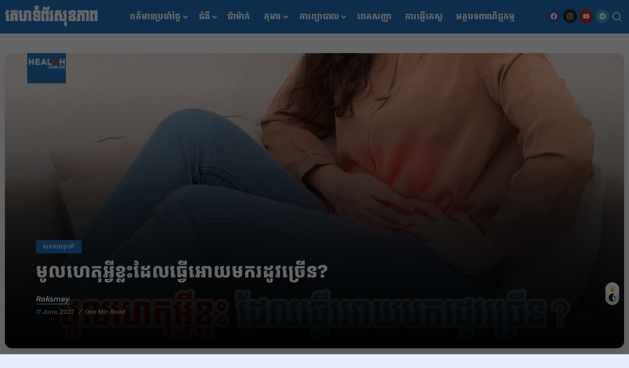

--- FILE ---
content_type: text/html; charset=UTF-8
request_url: https://www.health.com.kh/archives/386306
body_size: 20687
content:
<!DOCTYPE html>
<html lang="en-US">
<head>
	<meta charset="UTF-8">
    <meta name="viewport" content="width=device-width, initial-scale=1">
	<link rel="profile" href="https://gmpg.org/xfn/11">	
	<meta name="facebook-domain-verification" content="bbutcpu586oqiiiehjunc32ypxvqmb" />
	<meta name="description" content="Our Philosophy is Health for All since 2011. Without your support, we can not serve you better.">
	<!-- Global site tag (gtag.js) - Google Analytics -->
	<script async src="https://www.googletagmanager.com/gtag/js?id=G-EN5HJT41MX"></script>
	<script>
		window.dataLayer = window.dataLayer || [];
		function gtag(){dataLayer.push(arguments);}
		gtag('js', new Date());

		gtag('config', 'G-EN5HJT41MX');
	</script>
	<!-- Damrei Digital -->
	<script async="async" src="//gamma.cachefly.net/js/gaxpt.min.js"></script>
	<script type="text/javascript">
	var gammatag = gammatag || {};
	gammatag.cmd = gammatag.cmd || [];
	</script>
	<script>
	gammatag.cmd.push(function() {
	gammatag.defineZone({code:"gax-inpage-async-1700799627",size:[640,1386],params:{siteId:"1700798119",zoneId:"1700799627",zoneType:"Inpage"}});
	gammatag.defineZone({code:"gax-inpage-async-1700799147",size:[300,250],params:{siteId:"1700798119",zoneId:"1700799147",zoneType:"Inpage"}});
	gammatag.defineZone({code:"gax-inpage-async-1706846789",size:[640,1386],params:{siteId:"1700798119",zoneId:"1706846789",zoneType:"Inpage"}});
	////Footer
	gammatag.defineZone({code:"gax-inpage-async-1729222177",size:[720,250],params:{siteId:"1700798119",zoneId:"1729222177",zoneType:"Inpage"}});
	//Define more zone(s) here, each zone per line, if you have multiple zones on the same page.
	gammatag.sendRequest();
	});
	</script>
	<meta name='robots' content='index, follow, max-image-preview:large, max-snippet:-1, max-video-preview:-1' />

	<!-- This site is optimized with the Yoast SEO plugin v26.6 - https://yoast.com/wordpress/plugins/seo/ -->
	<title>មូលហេតុ​អ្វី​ខ្លះ​ដែល​ធ្វើ​អោយ​មក​រដូវ​ច្រើន​?</title>
	<link rel="canonical" href="https://www.health.com.kh/archives/386306" />
	<meta property="og:locale" content="en_US" />
	<meta property="og:type" content="article" />
	<meta property="og:title" content="មូលហេតុ​អ្វី​ខ្លះ​ដែល​ធ្វើ​អោយ​មក​រដូវ​ច្រើន​?" />
	<meta property="og:description" content="​ការ​មក​រដូវ​ច្រើនៗ​គឺជា​ការ​ហូរ​ឈាម​មិន​ធម្មតា​ចេញពី​ស្បូន​មួយ​ប្រភេទ​ដែល​កើតមាន​ជា​ញឹកញាប់​បំផុត​។ ការធ្លាក់​ឈាមរដូវ​ត្រូវបាន​គេ​ចាត់ទុកថា​ច្រើន​នោះ​លុះត្រាតែ​មាន​ការ​ហូរឈាម​លើ​សំឡី​អនាម័យ​ជោគ​ជា​រៀងរាល់​ម៉ោង​រយៈពេល​ច្រើន​ម៉ោង​តែម្តង​។ ​រោគសញ្ញា​ផ្សេងៗ​ទៀត​មាន​ដូចជា​៖ ​ការ​ហូរ​ឈាម​នៅ​ពេលយប់​ដែល​ទាមទារ​អោយ​ប្តូរ​សំឡី​អនាម័យ​ ​ការ​ហូរឈាម​ចេញ​នូវ​កំណក​ឈាម​ធំៗ​ក្នុង​ពេល​មក​រដូវ​ ​ការធ្លាក់​ឈាមរដូវ​យូរ​ជាង ៧​ថ្ងៃ​។ ​ក្នុង​ករណី​ធ្ងន់ធ្ងរ ការហូរ​ឈាមរដូវ​ច្រើនៗ​អាច​រំខាន​ដល់​ការ​ដេក និង​សកម្មភាព​ប្រចាំ​ថ្ងៃ​បាន​។ ការបាត់បង់​ឈាម​ដោយសារតែ​ការ​មក​រដូវ​បែបនេះ​ក៏​អាច​ធ្វើអោយមាន​បញ្ហា​ស្លេកស្លាំង​, អស់កម្លាំង និង​ពិបាក​ដកដង្ហើម​កើតមាន​បាន​។ ​មាន​មូលហេតុ​ច្រើនណាស់​ដែល​ធ្វើអោយ​ហូរ​ឈាម​រដូវ​ច្រើនៗ​ដូចជា​៖ ​អតុល្យភាព​អ័រម៉ូន ជាពិសេស​អ័រម៉ូន​អឺ​ស្ត្រូ​ហ្សែ​ន និង​ប្រូ​ហ្សេ​ស្តេ​រ៉ូន​។ បញ្ហា​នេះ​ក៏​អាច​កើតមាន​បាន​ដែរ​បើ​សិន​ជា​មាន​បញ្ហា​ណាមួយ​ប៉ះពាល់​ដល់​មុខងារ​របស់​ក្រពេញ​អូ​វ៉ែ​ ​ដុំ​សាច់​ក្នុង​ស្បូន ច្រើន​តែ​កើ​មាន​ក្នុង​វ័យ​អាច​បង្កើត​កូន​បាន​។​ ​ការ​រលូត​កូន ឬ​កូនក្រៅស្បូន​ ​ប្រើ​ថ្នាំ​រលាយ​កំណក​ឈាម​ ​បញ្ហា​ទាំងឡាយ​ណា​ដែល​កើតមាន​ជាមួយនឹង​ការ​ដាក​កង​ក្នុង​ស្បូន​សម្រាប់​ពន្យា​កំណើត​ ​ជំងឺ Adenomyosis ដែល​ជា​ជំងឺ​មួយ​កើតឡើង​ច្រើន​បំផុត​លើ​ស្ត្រី​វ័យ​កណ្តាល និង​មានកូន​ច្រើន​ ​ជំងឺ​រលាក​ក្នុង​អាង​ត្រគៀក (Pelvic Inflammatory Disease, PID), ការបង្ក​រោគ​នៅ​ស្បូន​, បំពង់​ដៃ​ស្បូន និង​សារី​រាង្គ​ផ្សេងៗ​ទៀត​នៃ​ប្រព័ន្ធ​ប្រដាប់​បន្ត​ពូជ​។ ​មហារីក​ស្បូន​, ក្រពេញ​អូ​វ៉ែ និង​មាត់ស្បូន​ ជំងឺ​ផ្សេងៗ​ទៀត​ដែល​ធ្វើអោយ​ឈាម​មិន​កក​ដូចជា ជំងឺ​ថ្លើម​, តម្រង​នោម ឬ​ក្រ​ពេញទី​រ៉ូ​អ៊ីត ព្រម​ជំងឺ​ហូរឈាម ឬ​ប្លាកែ​ត​មិនធម្មតា​៕" />
	<meta property="og:url" content="https://www.health.com.kh/archives/386306" />
	<meta property="og:site_name" content="Health.com.kh" />
	<meta property="article:publisher" content="https://www.facebook.com/health.com.kh/" />
	<meta property="article:published_time" content="2022-06-11T02:41:25+00:00" />
	<meta property="article:modified_time" content="2022-06-11T02:41:28+00:00" />
	<meta property="og:image" content="https://www.health.com.kh/wp-content/uploads/2022/06/Health01-61.png" />
	<meta property="og:image:width" content="1280" />
	<meta property="og:image:height" content="720" />
	<meta property="og:image:type" content="image/png" />
	<meta name="author" content="Raksmey" />
	<meta name="twitter:card" content="summary_large_image" />
	<meta name="twitter:label1" content="Written by" />
	<meta name="twitter:data1" content="Raksmey" />
	<script type="application/ld+json" class="yoast-schema-graph">{"@context":"https://schema.org","@graph":[{"@type":"NewsArticle","@id":"https://www.health.com.kh/archives/386306#article","isPartOf":{"@id":"https://www.health.com.kh/archives/386306"},"author":{"name":"Raksmey","@id":"https://www.health.com.kh/#/schema/person/f382b0de469ee7a7166c9657f38b44a0"},"headline":"មូលហេតុ​អ្វី​ខ្លះ​ដែល​ធ្វើ​អោយ​មក​រដូវ​ច្រើន​?","datePublished":"2022-06-11T02:41:25+00:00","dateModified":"2022-06-11T02:41:28+00:00","mainEntityOfPage":{"@id":"https://www.health.com.kh/archives/386306"},"wordCount":5,"publisher":{"@id":"https://www.health.com.kh/#organization"},"image":{"@id":"https://www.health.com.kh/archives/386306#primaryimage"},"thumbnailUrl":"https://www.health.com.kh/wp-content/uploads/2022/06/Health01-61.png","articleSection":["សុខភាពទូទៅ"],"inLanguage":"en-US"},{"@type":"WebPage","@id":"https://www.health.com.kh/archives/386306","url":"https://www.health.com.kh/archives/386306","name":"មូលហេតុ​អ្វី​ខ្លះ​ដែល​ធ្វើ​អោយ​មក​រដូវ​ច្រើន​?","isPartOf":{"@id":"https://www.health.com.kh/#website"},"primaryImageOfPage":{"@id":"https://www.health.com.kh/archives/386306#primaryimage"},"image":{"@id":"https://www.health.com.kh/archives/386306#primaryimage"},"thumbnailUrl":"https://www.health.com.kh/wp-content/uploads/2022/06/Health01-61.png","datePublished":"2022-06-11T02:41:25+00:00","dateModified":"2022-06-11T02:41:28+00:00","breadcrumb":{"@id":"https://www.health.com.kh/archives/386306#breadcrumb"},"inLanguage":"en-US","potentialAction":[{"@type":"ReadAction","target":["https://www.health.com.kh/archives/386306"]}]},{"@type":"ImageObject","inLanguage":"en-US","@id":"https://www.health.com.kh/archives/386306#primaryimage","url":"https://www.health.com.kh/wp-content/uploads/2022/06/Health01-61.png","contentUrl":"https://www.health.com.kh/wp-content/uploads/2022/06/Health01-61.png","width":1280,"height":720},{"@type":"BreadcrumbList","@id":"https://www.health.com.kh/archives/386306#breadcrumb","itemListElement":[{"@type":"ListItem","position":1,"name":"Home","item":"https://www.health.com.kh/"},{"@type":"ListItem","position":2,"name":"ពត៌មានប្រចាំថ្ងៃ","item":"https://www.health.com.kh/archives/category/dailynews"},{"@type":"ListItem","position":3,"name":"សុខភាពទូទៅ","item":"https://www.health.com.kh/archives/category/dailynews/daily-health"},{"@type":"ListItem","position":4,"name":"មូលហេតុ​អ្វី​ខ្លះ​ដែល​ធ្វើ​អោយ​មក​រដូវ​ច្រើន​?"}]},{"@type":"WebSite","@id":"https://www.health.com.kh/#website","url":"https://www.health.com.kh/","name":"Health.com.kh","description":"We care about your health","publisher":{"@id":"https://www.health.com.kh/#organization"},"alternateName":"Health Cambodia","potentialAction":[{"@type":"SearchAction","target":{"@type":"EntryPoint","urlTemplate":"https://www.health.com.kh/?s={search_term_string}"},"query-input":{"@type":"PropertyValueSpecification","valueRequired":true,"valueName":"search_term_string"}}],"inLanguage":"en-US"},{"@type":"Organization","@id":"https://www.health.com.kh/#organization","name":"health.com.kh","alternateName":"គេហទំព័រសុខភាព","url":"https://www.health.com.kh/","logo":{"@type":"ImageObject","inLanguage":"en-US","@id":"https://www.health.com.kh/#/schema/logo/image/","url":"https://www.health.com.kh/wp-content/uploads/2025/05/health-show.png","contentUrl":"https://www.health.com.kh/wp-content/uploads/2025/05/health-show.png","width":1000,"height":1000,"caption":"health.com.kh"},"image":{"@id":"https://www.health.com.kh/#/schema/logo/image/"},"sameAs":["https://www.facebook.com/health.com.kh/","https://www.instagram.com/health.com.kh/","https://www.youtube.com/channel/UCH-rFKMteY2fWUyPZe6B0SQ","https://www.tiktok.com/@health_show"]},{"@type":"Person","@id":"https://www.health.com.kh/#/schema/person/f382b0de469ee7a7166c9657f38b44a0","name":"Raksmey","url":"https://www.health.com.kh/archives/author/sokheak"}]}</script>
	<!-- / Yoast SEO plugin. -->


<link rel='dns-prefetch' href='//www.health.com.kh' />
<link rel='dns-prefetch' href='//www.googletagmanager.com' />
<link rel='dns-prefetch' href='//fonts.googleapis.com' />
<link rel='preconnect' href='https://fonts.gstatic.com' crossorigin />
<!-- www.health.com.kh is managing ads with Advanced Ads 2.0.15 – https://wpadvancedads.com/ --><script id="healt-ready">
			window.advanced_ads_ready=function(e,a){a=a||"complete";var d=function(e){return"interactive"===a?"loading"!==e:"complete"===e};d(document.readyState)?e():document.addEventListener("readystatechange",(function(a){d(a.target.readyState)&&e()}),{once:"interactive"===a})},window.advanced_ads_ready_queue=window.advanced_ads_ready_queue||[];		</script>
		<style id='wp-img-auto-sizes-contain-inline-css'>
img:is([sizes=auto i],[sizes^="auto," i]){contain-intrinsic-size:3000px 1500px}
/*# sourceURL=wp-img-auto-sizes-contain-inline-css */
</style>
<style id='wp-block-library-theme-inline-css'>
.wp-block-audio :where(figcaption){color:#555;font-size:13px;text-align:center}.is-dark-theme .wp-block-audio :where(figcaption){color:#ffffffa6}.wp-block-audio{margin:0 0 1em}.wp-block-code{border:1px solid #ccc;border-radius:4px;font-family:Menlo,Consolas,monaco,monospace;padding:.8em 1em}.wp-block-embed :where(figcaption){color:#555;font-size:13px;text-align:center}.is-dark-theme .wp-block-embed :where(figcaption){color:#ffffffa6}.wp-block-embed{margin:0 0 1em}.blocks-gallery-caption{color:#555;font-size:13px;text-align:center}.is-dark-theme .blocks-gallery-caption{color:#ffffffa6}:root :where(.wp-block-image figcaption){color:#555;font-size:13px;text-align:center}.is-dark-theme :root :where(.wp-block-image figcaption){color:#ffffffa6}.wp-block-image{margin:0 0 1em}.wp-block-pullquote{border-bottom:4px solid;border-top:4px solid;color:currentColor;margin-bottom:1.75em}.wp-block-pullquote :where(cite),.wp-block-pullquote :where(footer),.wp-block-pullquote__citation{color:currentColor;font-size:.8125em;font-style:normal;text-transform:uppercase}.wp-block-quote{border-left:.25em solid;margin:0 0 1.75em;padding-left:1em}.wp-block-quote cite,.wp-block-quote footer{color:currentColor;font-size:.8125em;font-style:normal;position:relative}.wp-block-quote:where(.has-text-align-right){border-left:none;border-right:.25em solid;padding-left:0;padding-right:1em}.wp-block-quote:where(.has-text-align-center){border:none;padding-left:0}.wp-block-quote.is-large,.wp-block-quote.is-style-large,.wp-block-quote:where(.is-style-plain){border:none}.wp-block-search .wp-block-search__label{font-weight:700}.wp-block-search__button{border:1px solid #ccc;padding:.375em .625em}:where(.wp-block-group.has-background){padding:1.25em 2.375em}.wp-block-separator.has-css-opacity{opacity:.4}.wp-block-separator{border:none;border-bottom:2px solid;margin-left:auto;margin-right:auto}.wp-block-separator.has-alpha-channel-opacity{opacity:1}.wp-block-separator:not(.is-style-wide):not(.is-style-dots){width:100px}.wp-block-separator.has-background:not(.is-style-dots){border-bottom:none;height:1px}.wp-block-separator.has-background:not(.is-style-wide):not(.is-style-dots){height:2px}.wp-block-table{margin:0 0 1em}.wp-block-table td,.wp-block-table th{word-break:normal}.wp-block-table :where(figcaption){color:#555;font-size:13px;text-align:center}.is-dark-theme .wp-block-table :where(figcaption){color:#ffffffa6}.wp-block-video :where(figcaption){color:#555;font-size:13px;text-align:center}.is-dark-theme .wp-block-video :where(figcaption){color:#ffffffa6}.wp-block-video{margin:0 0 1em}:root :where(.wp-block-template-part.has-background){margin-bottom:0;margin-top:0;padding:1.25em 2.375em}
/*# sourceURL=/wp-includes/css/dist/block-library/theme.min.css */
</style>
<style id='classic-theme-styles-inline-css'>
/*! This file is auto-generated */
.wp-block-button__link{color:#fff;background-color:#32373c;border-radius:9999px;box-shadow:none;text-decoration:none;padding:calc(.667em + 2px) calc(1.333em + 2px);font-size:1.125em}.wp-block-file__button{background:#32373c;color:#fff;text-decoration:none}
/*# sourceURL=/wp-includes/css/classic-themes.min.css */
</style>
<style id='global-styles-inline-css'>
:root{--wp--preset--aspect-ratio--square: 1;--wp--preset--aspect-ratio--4-3: 4/3;--wp--preset--aspect-ratio--3-4: 3/4;--wp--preset--aspect-ratio--3-2: 3/2;--wp--preset--aspect-ratio--2-3: 2/3;--wp--preset--aspect-ratio--16-9: 16/9;--wp--preset--aspect-ratio--9-16: 9/16;--wp--preset--color--black: #000000;--wp--preset--color--cyan-bluish-gray: #abb8c3;--wp--preset--color--white: #ffffff;--wp--preset--color--pale-pink: #f78da7;--wp--preset--color--vivid-red: #cf2e2e;--wp--preset--color--luminous-vivid-orange: #ff6900;--wp--preset--color--luminous-vivid-amber: #fcb900;--wp--preset--color--light-green-cyan: #7bdcb5;--wp--preset--color--vivid-green-cyan: #00d084;--wp--preset--color--pale-cyan-blue: #8ed1fc;--wp--preset--color--vivid-cyan-blue: #0693e3;--wp--preset--color--vivid-purple: #9b51e0;--wp--preset--gradient--vivid-cyan-blue-to-vivid-purple: linear-gradient(135deg,rgb(6,147,227) 0%,rgb(155,81,224) 100%);--wp--preset--gradient--light-green-cyan-to-vivid-green-cyan: linear-gradient(135deg,rgb(122,220,180) 0%,rgb(0,208,130) 100%);--wp--preset--gradient--luminous-vivid-amber-to-luminous-vivid-orange: linear-gradient(135deg,rgb(252,185,0) 0%,rgb(255,105,0) 100%);--wp--preset--gradient--luminous-vivid-orange-to-vivid-red: linear-gradient(135deg,rgb(255,105,0) 0%,rgb(207,46,46) 100%);--wp--preset--gradient--very-light-gray-to-cyan-bluish-gray: linear-gradient(135deg,rgb(238,238,238) 0%,rgb(169,184,195) 100%);--wp--preset--gradient--cool-to-warm-spectrum: linear-gradient(135deg,rgb(74,234,220) 0%,rgb(151,120,209) 20%,rgb(207,42,186) 40%,rgb(238,44,130) 60%,rgb(251,105,98) 80%,rgb(254,248,76) 100%);--wp--preset--gradient--blush-light-purple: linear-gradient(135deg,rgb(255,206,236) 0%,rgb(152,150,240) 100%);--wp--preset--gradient--blush-bordeaux: linear-gradient(135deg,rgb(254,205,165) 0%,rgb(254,45,45) 50%,rgb(107,0,62) 100%);--wp--preset--gradient--luminous-dusk: linear-gradient(135deg,rgb(255,203,112) 0%,rgb(199,81,192) 50%,rgb(65,88,208) 100%);--wp--preset--gradient--pale-ocean: linear-gradient(135deg,rgb(255,245,203) 0%,rgb(182,227,212) 50%,rgb(51,167,181) 100%);--wp--preset--gradient--electric-grass: linear-gradient(135deg,rgb(202,248,128) 0%,rgb(113,206,126) 100%);--wp--preset--gradient--midnight: linear-gradient(135deg,rgb(2,3,129) 0%,rgb(40,116,252) 100%);--wp--preset--font-size--small: 13px;--wp--preset--font-size--medium: 20px;--wp--preset--font-size--large: 36px;--wp--preset--font-size--x-large: 42px;--wp--preset--spacing--20: 0.44rem;--wp--preset--spacing--30: 0.67rem;--wp--preset--spacing--40: 1rem;--wp--preset--spacing--50: 1.5rem;--wp--preset--spacing--60: 2.25rem;--wp--preset--spacing--70: 3.38rem;--wp--preset--spacing--80: 5.06rem;--wp--preset--shadow--natural: 6px 6px 9px rgba(0, 0, 0, 0.2);--wp--preset--shadow--deep: 12px 12px 50px rgba(0, 0, 0, 0.4);--wp--preset--shadow--sharp: 6px 6px 0px rgba(0, 0, 0, 0.2);--wp--preset--shadow--outlined: 6px 6px 0px -3px rgb(255, 255, 255), 6px 6px rgb(0, 0, 0);--wp--preset--shadow--crisp: 6px 6px 0px rgb(0, 0, 0);}:where(.is-layout-flex){gap: 0.5em;}:where(.is-layout-grid){gap: 0.5em;}body .is-layout-flex{display: flex;}.is-layout-flex{flex-wrap: wrap;align-items: center;}.is-layout-flex > :is(*, div){margin: 0;}body .is-layout-grid{display: grid;}.is-layout-grid > :is(*, div){margin: 0;}:where(.wp-block-columns.is-layout-flex){gap: 2em;}:where(.wp-block-columns.is-layout-grid){gap: 2em;}:where(.wp-block-post-template.is-layout-flex){gap: 1.25em;}:where(.wp-block-post-template.is-layout-grid){gap: 1.25em;}.has-black-color{color: var(--wp--preset--color--black) !important;}.has-cyan-bluish-gray-color{color: var(--wp--preset--color--cyan-bluish-gray) !important;}.has-white-color{color: var(--wp--preset--color--white) !important;}.has-pale-pink-color{color: var(--wp--preset--color--pale-pink) !important;}.has-vivid-red-color{color: var(--wp--preset--color--vivid-red) !important;}.has-luminous-vivid-orange-color{color: var(--wp--preset--color--luminous-vivid-orange) !important;}.has-luminous-vivid-amber-color{color: var(--wp--preset--color--luminous-vivid-amber) !important;}.has-light-green-cyan-color{color: var(--wp--preset--color--light-green-cyan) !important;}.has-vivid-green-cyan-color{color: var(--wp--preset--color--vivid-green-cyan) !important;}.has-pale-cyan-blue-color{color: var(--wp--preset--color--pale-cyan-blue) !important;}.has-vivid-cyan-blue-color{color: var(--wp--preset--color--vivid-cyan-blue) !important;}.has-vivid-purple-color{color: var(--wp--preset--color--vivid-purple) !important;}.has-black-background-color{background-color: var(--wp--preset--color--black) !important;}.has-cyan-bluish-gray-background-color{background-color: var(--wp--preset--color--cyan-bluish-gray) !important;}.has-white-background-color{background-color: var(--wp--preset--color--white) !important;}.has-pale-pink-background-color{background-color: var(--wp--preset--color--pale-pink) !important;}.has-vivid-red-background-color{background-color: var(--wp--preset--color--vivid-red) !important;}.has-luminous-vivid-orange-background-color{background-color: var(--wp--preset--color--luminous-vivid-orange) !important;}.has-luminous-vivid-amber-background-color{background-color: var(--wp--preset--color--luminous-vivid-amber) !important;}.has-light-green-cyan-background-color{background-color: var(--wp--preset--color--light-green-cyan) !important;}.has-vivid-green-cyan-background-color{background-color: var(--wp--preset--color--vivid-green-cyan) !important;}.has-pale-cyan-blue-background-color{background-color: var(--wp--preset--color--pale-cyan-blue) !important;}.has-vivid-cyan-blue-background-color{background-color: var(--wp--preset--color--vivid-cyan-blue) !important;}.has-vivid-purple-background-color{background-color: var(--wp--preset--color--vivid-purple) !important;}.has-black-border-color{border-color: var(--wp--preset--color--black) !important;}.has-cyan-bluish-gray-border-color{border-color: var(--wp--preset--color--cyan-bluish-gray) !important;}.has-white-border-color{border-color: var(--wp--preset--color--white) !important;}.has-pale-pink-border-color{border-color: var(--wp--preset--color--pale-pink) !important;}.has-vivid-red-border-color{border-color: var(--wp--preset--color--vivid-red) !important;}.has-luminous-vivid-orange-border-color{border-color: var(--wp--preset--color--luminous-vivid-orange) !important;}.has-luminous-vivid-amber-border-color{border-color: var(--wp--preset--color--luminous-vivid-amber) !important;}.has-light-green-cyan-border-color{border-color: var(--wp--preset--color--light-green-cyan) !important;}.has-vivid-green-cyan-border-color{border-color: var(--wp--preset--color--vivid-green-cyan) !important;}.has-pale-cyan-blue-border-color{border-color: var(--wp--preset--color--pale-cyan-blue) !important;}.has-vivid-cyan-blue-border-color{border-color: var(--wp--preset--color--vivid-cyan-blue) !important;}.has-vivid-purple-border-color{border-color: var(--wp--preset--color--vivid-purple) !important;}.has-vivid-cyan-blue-to-vivid-purple-gradient-background{background: var(--wp--preset--gradient--vivid-cyan-blue-to-vivid-purple) !important;}.has-light-green-cyan-to-vivid-green-cyan-gradient-background{background: var(--wp--preset--gradient--light-green-cyan-to-vivid-green-cyan) !important;}.has-luminous-vivid-amber-to-luminous-vivid-orange-gradient-background{background: var(--wp--preset--gradient--luminous-vivid-amber-to-luminous-vivid-orange) !important;}.has-luminous-vivid-orange-to-vivid-red-gradient-background{background: var(--wp--preset--gradient--luminous-vivid-orange-to-vivid-red) !important;}.has-very-light-gray-to-cyan-bluish-gray-gradient-background{background: var(--wp--preset--gradient--very-light-gray-to-cyan-bluish-gray) !important;}.has-cool-to-warm-spectrum-gradient-background{background: var(--wp--preset--gradient--cool-to-warm-spectrum) !important;}.has-blush-light-purple-gradient-background{background: var(--wp--preset--gradient--blush-light-purple) !important;}.has-blush-bordeaux-gradient-background{background: var(--wp--preset--gradient--blush-bordeaux) !important;}.has-luminous-dusk-gradient-background{background: var(--wp--preset--gradient--luminous-dusk) !important;}.has-pale-ocean-gradient-background{background: var(--wp--preset--gradient--pale-ocean) !important;}.has-electric-grass-gradient-background{background: var(--wp--preset--gradient--electric-grass) !important;}.has-midnight-gradient-background{background: var(--wp--preset--gradient--midnight) !important;}.has-small-font-size{font-size: var(--wp--preset--font-size--small) !important;}.has-medium-font-size{font-size: var(--wp--preset--font-size--medium) !important;}.has-large-font-size{font-size: var(--wp--preset--font-size--large) !important;}.has-x-large-font-size{font-size: var(--wp--preset--font-size--x-large) !important;}
:where(.wp-block-post-template.is-layout-flex){gap: 1.25em;}:where(.wp-block-post-template.is-layout-grid){gap: 1.25em;}
:where(.wp-block-term-template.is-layout-flex){gap: 1.25em;}:where(.wp-block-term-template.is-layout-grid){gap: 1.25em;}
:where(.wp-block-columns.is-layout-flex){gap: 2em;}:where(.wp-block-columns.is-layout-grid){gap: 2em;}
:root :where(.wp-block-pullquote){font-size: 1.5em;line-height: 1.6;}
/*# sourceURL=global-styles-inline-css */
</style>
<link rel='stylesheet' id='wpo_min-header-0-css' href='https://www.health.com.kh/wp-content/cache/wpo-minify/1766973761/assets/wpo-minify-header-2042b052.min.css' media='all' />
<script src="https://www.health.com.kh/wp-content/cache/wpo-minify/1766973761/assets/wpo-minify-header-7c100e4e.min.js" id="wpo_min-header-0-js"></script>

<!-- Google tag (gtag.js) snippet added by Site Kit -->
<!-- Google Analytics snippet added by Site Kit -->
<script src="https://www.googletagmanager.com/gtag/js?id=G-EN5HJT41MX" id="google_gtagjs-js" async></script>
<script id="google_gtagjs-js-after">
window.dataLayer = window.dataLayer || [];function gtag(){dataLayer.push(arguments);}
gtag("set","linker",{"domains":["www.health.com.kh"]});
gtag("js", new Date());
gtag("set", "developer_id.dZTNiMT", true);
gtag("config", "G-EN5HJT41MX", {"googlesitekit_post_type":"post","googlesitekit_post_date":"20220611","googlesitekit_post_categories":"\u179f\u17bb\u1781\u1797\u17b6\u1796\u1791\u17bc\u1791\u17c5","googlesitekit_post_author":"Raksmey"});
 window._googlesitekit = window._googlesitekit || {}; window._googlesitekit.throttledEvents = []; window._googlesitekit.gtagEvent = (name, data) => { var key = JSON.stringify( { name, data } ); if ( !! window._googlesitekit.throttledEvents[ key ] ) { return; } window._googlesitekit.throttledEvents[ key ] = true; setTimeout( () => { delete window._googlesitekit.throttledEvents[ key ]; }, 5 ); gtag( "event", name, { ...data, event_source: "site-kit" } ); }; 
//# sourceURL=google_gtagjs-js-after
</script>
<meta name="generator" content="Site Kit by Google 1.168.0" />
<!-- Google AdSense meta tags added by Site Kit -->
<meta name="google-adsense-platform-account" content="ca-host-pub-2644536267352236">
<meta name="google-adsense-platform-domain" content="sitekit.withgoogle.com">
<!-- End Google AdSense meta tags added by Site Kit -->
<meta name="generator" content="Elementor 3.34.0; features: e_font_icon_svg, additional_custom_breakpoints; settings: css_print_method-external, google_font-enabled, font_display-swap">
			<style>
				.e-con.e-parent:nth-of-type(n+4):not(.e-lazyloaded):not(.e-no-lazyload),
				.e-con.e-parent:nth-of-type(n+4):not(.e-lazyloaded):not(.e-no-lazyload) * {
					background-image: none !important;
				}
				@media screen and (max-height: 1024px) {
					.e-con.e-parent:nth-of-type(n+3):not(.e-lazyloaded):not(.e-no-lazyload),
					.e-con.e-parent:nth-of-type(n+3):not(.e-lazyloaded):not(.e-no-lazyload) * {
						background-image: none !important;
					}
				}
				@media screen and (max-height: 640px) {
					.e-con.e-parent:nth-of-type(n+2):not(.e-lazyloaded):not(.e-no-lazyload),
					.e-con.e-parent:nth-of-type(n+2):not(.e-lazyloaded):not(.e-no-lazyload) * {
						background-image: none !important;
					}
				}
			</style>
			<link rel="icon" href="https://www.health.com.kh/wp-content/uploads/2025/06/cropped-site_icon-32x32.jpg" sizes="32x32" />
<link rel="icon" href="https://www.health.com.kh/wp-content/uploads/2025/06/cropped-site_icon-192x192.jpg" sizes="192x192" />
<link rel="apple-touch-icon" href="https://www.health.com.kh/wp-content/uploads/2025/06/cropped-site_icon-180x180.jpg" />
<meta name="msapplication-TileImage" content="https://www.health.com.kh/wp-content/uploads/2025/06/cropped-site_icon-270x270.jpg" />
		<style id="wp-custom-css">
			.single-content{
	padding-bottom: 0 !important;
}
.single-share-box-container {
    padding: 20px 0 20px !important;
}
.dark-mode-switcher-wrap{
	bottom: 100px !important;
	right:20px !important;
}
#modal-container .modal-background .modal .modal-svg {
  display: block;
  position: absolute;
  margin-top: 15px;
  left: 50%;
  transform: translate(0, -50%);
  height: 30px;
  /* width: 50px !important; */
  border-radius: 3px;
  background-color: #fb4f4f;
  color: #ffffff;
  cursor: pointer;
  text-align: center;
}		</style>
		</head>

<body class="wp-singular post-template-default single single-post postid-386306 single-format-standard wp-custom-logo wp-embed-responsive wp-theme-raveen rivax-smooth-scroll no-site-box elementor-default elementor-kit-419636 aa-prefix-healt- aa-disabled-bots">

<div id="site">
    <div id="site-inner">
                    <div id="site-sticky-offcanvas" class="opener-left">
        <div class="rivax-offcanvas">
            <div class="offcanvas-opener-wrapper">
                    <span class="offcanvas-opener">
                        <span class="hamburger">
                            <span></span>
                            <span></span>
                            <span></span>
                        </span>
                    </span>
            </div>
            <div class="offcanvas-wrapper position-left">
                <div class="offcanvas-container">
                    <div class="offcanvas-container-inner">
                        <span class="offcanvas-closer"></span>
                        <div class="offcanvas-content">
                            		<div data-elementor-type="wp-post" data-elementor-id="419683" class="elementor elementor-419683">
				<div class="elementor-element elementor-element-7db2f504 e-flex e-con-boxed e-con e-parent" data-id="7db2f504" data-element_type="container">
					<div class="e-con-inner">
				<div class="elementor-element elementor-element-6107a863 elementor-widget-mobile__width-initial elementor-widget elementor-widget-heading" data-id="6107a863" data-element_type="widget" data-widget_type="heading.default">
					<h2 class="elementor-heading-title elementor-size-default"><a href="/health">Health.com.kh</a></h2>				</div>
					</div>
				</div>
		<div class="elementor-element elementor-element-5bb0c469 e-flex e-con-boxed e-con e-parent" data-id="5bb0c469" data-element_type="container" data-settings="{&quot;background_background&quot;:&quot;slideshow&quot;,&quot;shape_divider_top&quot;:&quot;clouds&quot;,&quot;background_slideshow_gallery&quot;:[{&quot;id&quot;:419907,&quot;url&quot;:&quot;https:\/\/www.health.com.kh\/wp-content\/uploads\/2024\/01\/16352148_v870-tang-32.jpg&quot;}],&quot;background_slideshow_loop&quot;:&quot;yes&quot;,&quot;background_slideshow_slide_duration&quot;:5000,&quot;background_slideshow_slide_transition&quot;:&quot;fade&quot;,&quot;background_slideshow_transition_duration&quot;:500}">
					<div class="e-con-inner">
				<div class="elementor-shape elementor-shape-top" aria-hidden="true" data-negative="false">
			<svg xmlns="http://www.w3.org/2000/svg" viewBox="0 0 283.5 27.8" preserveAspectRatio="xMidYMax slice">
  <path class="elementor-shape-fill" d="M0 0v6.7c1.9-.8 4.7-1.4 8.5-1 9.5 1.1 11.1 6 11.1 6s2.1-.7 4.3-.2c2.1.5 2.8 2.6 2.8 2.6s.2-.5 1.4-.7c1.2-.2 1.7.2 1.7.2s0-2.1 1.9-2.8c1.9-.7 3.6.7 3.6.7s.7-2.9 3.1-4.1 4.7 0 4.7 0 1.2-.5 2.4 0 1.7 1.4 1.7 1.4h1.4c.7 0 1.2.7 1.2.7s.8-1.8 4-2.2c3.5-.4 5.3 2.4 6.2 4.4.4-.4 1-.7 1.8-.9 2.8-.7 4 .7 4 .7s1.7-5 11.1-6c9.5-1.1 12.3 3.9 12.3 3.9s1.2-4.8 5.7-5.7c4.5-.9 6.8 1.8 6.8 1.8s.6-.6 1.5-.9c.9-.2 1.9-.2 1.9-.2s5.2-6.4 12.6-3.3c7.3 3.1 4.7 9 4.7 9s1.9-.9 4 0 2.8 2.4 2.8 2.4 1.9-1.2 4.5-1.2 4.3 1.2 4.3 1.2.2-1 1.4-1.7 2.1-.7 2.1-.7-.5-3.1 2.1-5.5 5.7-1.4 5.7-1.4 1.5-2.3 4.2-1.1c2.7 1.2 1.7 5.2 1.7 5.2s.3-.1 1.3.5c.5.4.8.8.9 1.1.5-1.4 2.4-5.8 8.4-4 7.1 2.1 3.5 8.9 3.5 8.9s.8-.4 2 0 1.1 1.1 1.1 1.1 1.1-1.1 2.3-1.1 2.1.5 2.1.5 1.9-3.6 6.2-1.2 1.9 6.4 1.9 6.4 2.6-2.4 7.4 0c3.4 1.7 3.9 4.9 3.9 4.9s3.3-6.9 10.4-7.9 11.5 2.6 11.5 2.6.8 0 1.2.2c.4.2.9.9.9.9s4.4-3.1 8.3.2c1.9 1.7 1.5 5 1.5 5s.3-1.1 1.6-1.4c1.3-.3 2.3.2 2.3.2s-.1-1.2.5-1.9 1.9-.9 1.9-.9-4.7-9.3 4.4-13.4c5.6-2.5 9.2.9 9.2.9s5-6.2 15.9-6.2 16.1 8.1 16.1 8.1.7-.2 1.6-.4V0H0z"/>
</svg>
		</div>
				<div class="elementor-element elementor-element-17695163 elementor-widget rivax-navigation-widget" data-id="17695163" data-element_type="widget" data-widget_type="rivax-navigation.default">
				<div class="elementor-widget-container">
					<nav class="rivax-header-v-nav-wrapper"><ul id="menu-illnesslist" class="rivax-header-v-nav"><li id="menu-item-1020" class="menu-item menu-item-type-taxonomy menu-item-object-category current-post-ancestor menu-item-has-children menu-item-1020"><a href="https://www.health.com.kh/archives/category/dailynews"><span>ពត៌មានប្រចាំថ្ងៃ</span></a>
<ul class="sub-menu">
	<li id="menu-item-10447" class="menu-item menu-item-type-taxonomy menu-item-object-category current-post-ancestor current-menu-parent current-post-parent menu-item-10447"><a href="https://www.health.com.kh/archives/category/dailynews/daily-health"><span>សុខភាពទូទៅ</span></a></li>
	<li id="menu-item-4163" class="menu-item menu-item-type-taxonomy menu-item-object-category menu-item-has-children menu-item-4163"><a href="https://www.health.com.kh/archives/category/dailynews/women"><span>សុខភាពស្រ្តី</span></a>
	<ul class="sub-menu">
		<li id="menu-item-1030" class="menu-item menu-item-type-taxonomy menu-item-object-category menu-item-1030"><a href="https://www.health.com.kh/archives/category/dailynews/women/%e1%9e%9f%e1%9e%98%e1%9f%92%e1%9e%9a%e1%9e%9f%e1%9f%8b"><span>សម្រស់</span></a></li>
		<li id="menu-item-1028" class="menu-item menu-item-type-taxonomy menu-item-object-category menu-item-1028"><a href="https://www.health.com.kh/archives/category/dailynews/women/%e1%9e%80%e1%9e%b6%e1%9e%9a%e1%9e%98%e1%9e%b6%e1%9e%93%e1%9e%95%e1%9f%92%e1%9e%91%e1%9f%83%e1%9e%96%e1%9f%84%e1%9f%87"><span>ការមានផ្ទៃពោះ</span></a></li>
	</ul>
</li>
	<li id="menu-item-1842" class="menu-item menu-item-type-taxonomy menu-item-object-category menu-item-1842"><a href="https://www.health.com.kh/archives/category/dailynews/%e1%9e%9f%e1%9e%bb%e1%9e%81%e1%9e%97%e1%9e%b6%e1%9e%96%e1%9e%94%e1%9e%bb%e1%9e%9a%e1%9e%9f"><span>សុខភាពបុរស</span></a></li>
	<li id="menu-item-1646" class="menu-item menu-item-type-taxonomy menu-item-object-category menu-item-1646"><a href="https://www.health.com.kh/archives/category/dailynews/%e1%9e%9f%e1%9f%92%e1%9e%93%e1%9f%81%e1%9e%a0%e1%9e%b6-%e1%9e%93%e1%9e%b7%e1%9e%84-%e1%9e%95%e1%9f%92%e1%9e%9b%e1%9e%bc%e1%9e%9c%e1%9e%97%e1%9f%81%e1%9e%91"><span>ស្នេហា និង ផ្លូវភេទ</span></a></li>
	<li id="menu-item-419433" class="menu-item menu-item-type-taxonomy menu-item-object-category menu-item-has-children menu-item-419433"><a href="https://www.health.com.kh/archives/category/dailynews/youth"><span>យុវវ័យ</span></a>
	<ul class="sub-menu">
		<li id="menu-item-419436" class="menu-item menu-item-type-taxonomy menu-item-object-category menu-item-419436"><a href="https://www.health.com.kh/archives/category/dailynews/youth/%e1%9e%9f%e1%9f%92%e1%9e%93%e1%9f%81%e1%9e%a0%e1%9e%b6"><span>ស្នេហា</span></a></li>
		<li id="menu-item-1648" class="menu-item menu-item-type-taxonomy menu-item-object-category menu-item-1648"><a href="https://www.health.com.kh/archives/category/dailynews/%e1%9e%9a%e1%9e%94%e1%9f%80%e1%9e%94%e1%9e%9a%e1%9e%80%e1%9e%9b%e1%9e%bb%e1%9e%99"><span>របៀបរកលុយ</span></a></li>
		<li id="menu-item-419434" class="menu-item menu-item-type-taxonomy menu-item-object-category menu-item-419434"><a href="https://www.health.com.kh/archives/category/dailynews/youth/%e1%9e%87%e1%9f%86%e1%9e%93%e1%9e%bd%e1%9e%89"><span>ជំនួញ</span></a></li>
	</ul>
</li>
	<li id="menu-item-4162" class="menu-item menu-item-type-post_type menu-item-object-page menu-item-4162"><a href="https://www.health.com.kh/tips"><span>ទ្រឹស្តីមាស</span></a></li>
	<li id="menu-item-4164" class="menu-item menu-item-type-taxonomy menu-item-object-category menu-item-4164"><a href="https://www.health.com.kh/archives/category/dailynews/horoscope"><span>ហោរាសាស្រ្ត</span></a></li>
	<li id="menu-item-1647" class="menu-item menu-item-type-taxonomy menu-item-object-category menu-item-1647"><a href="https://www.health.com.kh/archives/category/dailynews/%e1%9e%a2%e1%9e%9f%e1%9f%92%e1%9e%85%e1%9e%b6%e1%9e%9a%e1%9f%92%e1%9e%99-%e1%9e%85%e1%9e%98%e1%9f%92%e1%9e%9b%e1%9f%82%e1%9e%80-%e1%9e%87%e1%9e%bf-%e1%9e%ac%e1%9e%98%e1%9e%b7%e1%9e%93%e1%9e%87"><span>អស្ចារ្យ ចម្លែក ជឿ ឬមិនជឿ</span></a></li>
	<li id="menu-item-4165" class="menu-item menu-item-type-custom menu-item-object-custom menu-item-4165"><a href="http://health.com.kh/newjob/jobdb"><span>ស្វែងរកការងារ</span></a></li>
	<li id="menu-item-50290" class="menu-item menu-item-type-taxonomy menu-item-object-category menu-item-50290"><a href="https://www.health.com.kh/archives/category/dailynews/commnunication"><span>ការទំនាក់ទំនង</span></a></li>
</ul>
</li>
<li id="menu-item-1114" class="menu-item menu-item-type-post_type menu-item-object-page menu-item-has-children menu-item-1114"><a href="https://www.health.com.kh/%e1%9e%87%e1%9f%86%e1%9e%84%e1%9e%ba"><span>ជំងឺ</span></a>
<ul class="sub-menu">
	<li id="menu-item-298578" class="menu-item menu-item-type-taxonomy menu-item-object-category menu-item-298578"><a href="https://www.health.com.kh/archives/category/illness/covid-19"><span>កូវីដ-១៩</span></a></li>
	<li id="menu-item-419412" class="menu-item menu-item-type-taxonomy menu-item-object-category menu-item-419412"><a href="https://www.health.com.kh/archives/category/illness/digestive"><span>ជំងឹក្រពះ ពោះវៀន</span></a></li>
	<li id="menu-item-419413" class="menu-item menu-item-type-taxonomy menu-item-object-category menu-item-419413"><a href="https://www.health.com.kh/archives/category/illness/std"><span>ជំងឺកាមរោគ</span></a></li>
	<li id="menu-item-419415" class="menu-item menu-item-type-taxonomy menu-item-object-category menu-item-419415"><a href="https://www.health.com.kh/archives/category/illness/viraldisease"><span>ជំងឺឆ្លង</span></a></li>
	<li id="menu-item-419414" class="menu-item menu-item-type-taxonomy menu-item-object-category menu-item-419414"><a href="https://www.health.com.kh/archives/category/illness/%e1%9e%87%e1%9f%86%e1%9e%84%e1%9e%ba%e1%9e%80%e1%9e%bb%e1%9e%98%e1%9e%b6%e1%9e%9a"><span>ជំងឺកុមារ</span></a></li>
	<li id="menu-item-419416" class="menu-item menu-item-type-taxonomy menu-item-object-category menu-item-419416"><a href="https://www.health.com.kh/archives/category/illness/%e1%9e%87%e1%9f%86%e1%9e%84%e1%9e%ba%e1%9e%86%e1%9f%92%e1%9e%a2%e1%9e%b9%e1%9e%84%e1%9e%9f%e1%9e%93%e1%9f%92%e1%9e%9b%e1%9e%b6%e1%9e%80%e1%9f%8b"><span>ជំងឺឆ្អឹងសន្លាក់</span></a></li>
	<li id="menu-item-419417" class="menu-item menu-item-type-taxonomy menu-item-object-category menu-item-419417"><a href="https://www.health.com.kh/archives/category/illness/bladder"><span>ជំងឺតម្រងនោម</span></a></li>
	<li id="menu-item-419418" class="menu-item menu-item-type-taxonomy menu-item-object-category menu-item-419418"><a href="https://www.health.com.kh/archives/category/illness/%e1%9e%87%e1%9f%86%e1%9e%84%e1%9e%ba%e1%9e%8f%e1%9f%92%e1%9e%9a%e1%9e%85%e1%9f%80%e1%9e%80"><span>ជំងឺត្រចៀក</span></a></li>
	<li id="menu-item-419419" class="menu-item menu-item-type-taxonomy menu-item-object-category menu-item-419419"><a href="https://www.health.com.kh/archives/category/illness/liver"><span>ជំងឺថ្លើម</span></a></li>
	<li id="menu-item-419420" class="menu-item menu-item-type-taxonomy menu-item-object-category menu-item-419420"><a href="https://www.health.com.kh/archives/category/illness/diabetes"><span>ជំងឺទឹកនោមផ្អែម</span></a></li>
	<li id="menu-item-419421" class="menu-item menu-item-type-taxonomy menu-item-object-category menu-item-419421"><a href="https://www.health.com.kh/archives/category/illness/heart"><span>ជំងឺបេះដូង</span></a></li>
	<li id="menu-item-419422" class="menu-item menu-item-type-taxonomy menu-item-object-category menu-item-419422"><a href="https://www.health.com.kh/archives/category/illness/%e1%9e%87%e1%9f%86%e1%9e%84%e1%9e%ba%e1%9e%95%e1%9f%92%e1%9e%9b%e1%9e%bc%e1%9e%9c%e1%9e%85%e1%9e%b7%e1%9e%8f%e1%9f%92%e1%9e%8f"><span>ជំងឺផ្លូវចិត្ត</span></a></li>
	<li id="menu-item-419423" class="menu-item menu-item-type-taxonomy menu-item-object-category menu-item-419423"><a href="https://www.health.com.kh/archives/category/illness/%e1%9e%87%e1%9f%86%e1%9e%84%e1%9e%ba%e1%9e%97%e1%9f%92%e1%9e%93%e1%9f%82%e1%9e%80"><span>ជំងឺភ្នែក</span></a></li>
	<li id="menu-item-419424" class="menu-item menu-item-type-taxonomy menu-item-object-category menu-item-has-children menu-item-419424"><a href="https://www.health.com.kh/archives/category/illness/cancer"><span>ជំងឺមហារីក</span></a>
	<ul class="sub-menu">
		<li id="menu-item-419425" class="menu-item menu-item-type-taxonomy menu-item-object-category menu-item-419425"><a href="https://www.health.com.kh/archives/category/illness/uteruscancer"><span>ជំងឺមហារីកមាត់ស្បូន</span></a></li>
		<li id="menu-item-419427" class="menu-item menu-item-type-taxonomy menu-item-object-category menu-item-419427"><a href="https://www.health.com.kh/archives/category/illness/breastcancer"><span>ជំងឺមហារីសុដន់</span></a></li>
		<li id="menu-item-419426" class="menu-item menu-item-type-taxonomy menu-item-object-category menu-item-419426"><a href="https://www.health.com.kh/archives/category/illness/lungcancer"><span>ជំងឺមហារីកសួត</span></a></li>
	</ul>
</li>
	<li id="menu-item-419428" class="menu-item menu-item-type-taxonomy menu-item-object-category menu-item-419428"><a href="https://www.health.com.kh/archives/category/illness/lung"><span>ជំងឺរលាកសួត</span></a></li>
	<li id="menu-item-419429" class="menu-item menu-item-type-taxonomy menu-item-object-category menu-item-419429"><a href="https://www.health.com.kh/archives/category/illness/highbloodpressure"><span>ជំងឺលើសឈាម</span></a></li>
	<li id="menu-item-419430" class="menu-item menu-item-type-taxonomy menu-item-object-category menu-item-419430"><a href="https://www.health.com.kh/archives/category/illness/lungdisease"><span>ជំងឺសួត</span></a></li>
	<li id="menu-item-419431" class="menu-item menu-item-type-taxonomy menu-item-object-category menu-item-419431"><a href="https://www.health.com.kh/archives/category/illness/%e1%9e%87%e1%9f%86%e1%9e%84%e1%9e%ba%e1%9e%9f%e1%9f%92%e1%9e%94%e1%9f%82%e1%9e%80"><span>ជំងឺស្បែក</span></a></li>
	<li id="menu-item-419432" class="menu-item menu-item-type-taxonomy menu-item-object-category menu-item-419432"><a href="https://www.health.com.kh/archives/category/illness/stroke"><span>ជំងឺដាច់សរសៃឈាមខួរក្បាល</span></a></li>
</ul>
</li>
<li id="menu-item-344524" class="menu-item menu-item-type-taxonomy menu-item-object-category menu-item-344524"><a href="https://www.health.com.kh/archives/category/pamak"><span>ប៉ាម៉ាក់</span></a></li>
<li id="menu-item-419409" class="menu-item menu-item-type-taxonomy menu-item-object-category menu-item-has-children menu-item-419409"><a href="https://www.health.com.kh/archives/category/%e1%9e%80%e1%9e%bb%e1%9e%98%e1%9e%b6%e1%9e%9a"><span>កុមារ</span></a>
<ul class="sub-menu">
	<li id="menu-item-1029" class="menu-item menu-item-type-taxonomy menu-item-object-category menu-item-1029"><a href="https://www.health.com.kh/archives/category/%e1%9e%80%e1%9e%bb%e1%9e%98%e1%9e%b6%e1%9e%9a/family"><span>គន្លឹះអប់រំកូន</span></a></li>
</ul>
</li>
<li id="menu-item-419410" class="menu-item menu-item-type-taxonomy menu-item-object-category menu-item-has-children menu-item-419410"><a href="https://www.health.com.kh/archives/category/treatment"><span>ការព្យាបាល</span></a>
<ul class="sub-menu">
	<li id="menu-item-1584" class="menu-item menu-item-type-taxonomy menu-item-object-category menu-item-1584"><a href="https://www.health.com.kh/archives/category/treatment/firstaid"><span>ការសង្គ្រោះបឋម</span></a></li>
</ul>
</li>
<li id="menu-item-1562" class="menu-item menu-item-type-taxonomy menu-item-object-category menu-item-1562"><a href="https://www.health.com.kh/archives/category/symptom"><span>រោគសញ្ញា</span></a></li>
<li id="menu-item-1514" class="menu-item menu-item-type-taxonomy menu-item-object-category menu-item-1514"><a href="https://www.health.com.kh/archives/category/test"><span>ការធ្វើតេស្ត</span></a></li>
<li id="menu-item-360201" class="menu-item menu-item-type-taxonomy menu-item-object-category menu-item-360201"><a href="https://www.health.com.kh/archives/category/press-release"><span>អត្ថបទពាណិជ្ជកម្ម</span></a></li>
</ul></nav>				</div>
				</div>
				<div class="elementor-element elementor-element-35caf945 elementor-widget elementor-widget-spacer" data-id="35caf945" data-element_type="widget" data-widget_type="spacer.default">
							<div class="elementor-spacer">
			<div class="elementor-spacer-inner"></div>
		</div>
						</div>
				<div class="elementor-element elementor-element-4044653 elementor-widget-tablet__width-inherit elementor-widget-mobile__width-inherit elementor-widget elementor-widget-heading" data-id="4044653" data-element_type="widget" data-widget_type="heading.default">
					<h4 class="elementor-heading-title elementor-size-default">ទំនាក់ទំនងផ្សាយពាណិជ្ជកម្ម</h4>				</div>
				<div class="elementor-element elementor-element-48783dba elementor-tablet-align-center elementor-mobile-align-center elementor-widget-tablet__width-inherit elementor-widget-mobile__width-inherit elementor-icon-list--layout-traditional elementor-list-item-link-full_width elementor-widget elementor-widget-icon-list" data-id="48783dba" data-element_type="widget" data-widget_type="icon-list.default">
							<ul class="elementor-icon-list-items">
							<li class="elementor-icon-list-item">
											<a href="">

												<span class="elementor-icon-list-icon">
							<svg aria-hidden="true" class="e-font-icon-svg e-fas-phone-alt" viewBox="0 0 512 512" xmlns="http://www.w3.org/2000/svg"><path d="M497.39 361.8l-112-48a24 24 0 0 0-28 6.9l-49.6 60.6A370.66 370.66 0 0 1 130.6 204.11l60.6-49.6a23.94 23.94 0 0 0 6.9-28l-48-112A24.16 24.16 0 0 0 122.6.61l-104 24A24 24 0 0 0 0 48c0 256.5 207.9 464 464 464a24 24 0 0 0 23.4-18.6l24-104a24.29 24.29 0 0 0-14.01-27.6z"></path></svg>						</span>
										<span class="elementor-icon-list-text">012667333</span>
											</a>
									</li>
						</ul>
						</div>
				<div class="elementor-element elementor-element-4304bed elementor-shape-circle e-grid-align-tablet-center elementor-widget-tablet__width-inherit e-grid-align-mobile-center elementor-widget-mobile__width-initial elementor-grid-0 e-grid-align-center elementor-widget elementor-widget-social-icons" data-id="4304bed" data-element_type="widget" data-widget_type="social-icons.default">
							<div class="elementor-social-icons-wrapper elementor-grid" role="list">
							<span class="elementor-grid-item" role="listitem">
					<a class="elementor-icon elementor-social-icon elementor-social-icon-facebook elementor-animation-pulse elementor-repeater-item-a72c65e" href="https://www.facebook.com/health.com.kh" target="_blank">
						<span class="elementor-screen-only">Facebook</span>
						<svg aria-hidden="true" class="e-font-icon-svg e-fab-facebook" viewBox="0 0 512 512" xmlns="http://www.w3.org/2000/svg"><path d="M504 256C504 119 393 8 256 8S8 119 8 256c0 123.78 90.69 226.38 209.25 245V327.69h-63V256h63v-54.64c0-62.15 37-96.48 93.67-96.48 27.14 0 55.52 4.84 55.52 4.84v61h-31.28c-30.8 0-40.41 19.12-40.41 38.73V256h68.78l-11 71.69h-57.78V501C413.31 482.38 504 379.78 504 256z"></path></svg>					</a>
				</span>
							<span class="elementor-grid-item" role="listitem">
					<a class="elementor-icon elementor-social-icon elementor-social-icon-telegram elementor-animation-pulse elementor-repeater-item-cd4900c" href="https://t.me/health_com_kh" target="_blank">
						<span class="elementor-screen-only">Telegram</span>
						<svg aria-hidden="true" class="e-font-icon-svg e-fab-telegram" viewBox="0 0 496 512" xmlns="http://www.w3.org/2000/svg"><path d="M248 8C111 8 0 119 0 256s111 248 248 248 248-111 248-248S385 8 248 8zm121.8 169.9l-40.7 191.8c-3 13.6-11.1 16.9-22.4 10.5l-62-45.7-29.9 28.8c-3.3 3.3-6.1 6.1-12.5 6.1l4.4-63.1 114.9-103.8c5-4.4-1.1-6.9-7.7-2.5l-142 89.4-61.2-19.1c-13.3-4.2-13.6-13.3 2.8-19.7l239.1-92.2c11.1-4 20.8 2.7 17.2 19.5z"></path></svg>					</a>
				</span>
							<span class="elementor-grid-item" role="listitem">
					<a class="elementor-icon elementor-social-icon elementor-social-icon-youtube elementor-animation-pulse elementor-repeater-item-98d2d5e" href="http://youtube.com/channel/UCH-rFKMteY2fWUyPZe6B0SQ" target="_blank">
						<span class="elementor-screen-only">Youtube</span>
						<svg aria-hidden="true" class="e-font-icon-svg e-fab-youtube" viewBox="0 0 576 512" xmlns="http://www.w3.org/2000/svg"><path d="M549.655 124.083c-6.281-23.65-24.787-42.276-48.284-48.597C458.781 64 288 64 288 64S117.22 64 74.629 75.486c-23.497 6.322-42.003 24.947-48.284 48.597-11.412 42.867-11.412 132.305-11.412 132.305s0 89.438 11.412 132.305c6.281 23.65 24.787 41.5 48.284 47.821C117.22 448 288 448 288 448s170.78 0 213.371-11.486c23.497-6.321 42.003-24.171 48.284-47.821 11.412-42.867 11.412-132.305 11.412-132.305s0-89.438-11.412-132.305zm-317.51 213.508V175.185l142.739 81.205-142.739 81.201z"></path></svg>					</a>
				</span>
							<span class="elementor-grid-item" role="listitem">
					<a class="elementor-icon elementor-social-icon elementor-social-icon-instagram elementor-animation-pulse elementor-repeater-item-a603d9e" href="https://www.instagram.com/health_com_kh/" target="_blank">
						<span class="elementor-screen-only">Instagram</span>
						<svg aria-hidden="true" class="e-font-icon-svg e-fab-instagram" viewBox="0 0 448 512" xmlns="http://www.w3.org/2000/svg"><path d="M224.1 141c-63.6 0-114.9 51.3-114.9 114.9s51.3 114.9 114.9 114.9S339 319.5 339 255.9 287.7 141 224.1 141zm0 189.6c-41.1 0-74.7-33.5-74.7-74.7s33.5-74.7 74.7-74.7 74.7 33.5 74.7 74.7-33.6 74.7-74.7 74.7zm146.4-194.3c0 14.9-12 26.8-26.8 26.8-14.9 0-26.8-12-26.8-26.8s12-26.8 26.8-26.8 26.8 12 26.8 26.8zm76.1 27.2c-1.7-35.9-9.9-67.7-36.2-93.9-26.2-26.2-58-34.4-93.9-36.2-37-2.1-147.9-2.1-184.9 0-35.8 1.7-67.6 9.9-93.9 36.1s-34.4 58-36.2 93.9c-2.1 37-2.1 147.9 0 184.9 1.7 35.9 9.9 67.7 36.2 93.9s58 34.4 93.9 36.2c37 2.1 147.9 2.1 184.9 0 35.9-1.7 67.7-9.9 93.9-36.2 26.2-26.2 34.4-58 36.2-93.9 2.1-37 2.1-147.8 0-184.8zM398.8 388c-7.8 19.6-22.9 34.7-42.6 42.6-29.5 11.7-99.5 9-132.1 9s-102.7 2.6-132.1-9c-19.6-7.8-34.7-22.9-42.6-42.6-11.7-29.5-9-99.5-9-132.1s-2.6-102.7 9-132.1c7.8-19.6 22.9-34.7 42.6-42.6 29.5-11.7 99.5-9 132.1-9s102.7-2.6 132.1 9c19.6 7.8 34.7 22.9 42.6 42.6 11.7 29.5 9 99.5 9 132.1s2.7 102.7-9 132.1z"></path></svg>					</a>
				</span>
					</div>
						</div>
				<div class="elementor-element elementor-element-29919a6d elementor-widget rivax-navigation-widget" data-id="29919a6d" data-element_type="widget" data-widget_type="rivax-navigation.default">
				<div class="elementor-widget-container">
					<nav class="rivax-header-nav-wrapper "><ul id="menu-footer-menu" class="rivax-header-nav"><li id="menu-item-318313" class="menu-item menu-item-type-taxonomy menu-item-object-category menu-item-318313"><a href="https://www.health.com.kh/archives/category/%e1%9e%b1%e1%9e%9f%e1%9e%90"><span>ឱសថ</span></a></li>
<li id="menu-item-307391" class="menu-item menu-item-type-post_type menu-item-object-page menu-item-307391"><a href="https://www.health.com.kh/%e1%9e%80%e1%9f%92%e1%9e%9a%e1%9e%bb%e1%9e%98%e1%9e%a2%e1%9f%92%e1%9e%93%e1%9e%80%e1%9e%93%e1%9e%b7%e1%9e%96%e1%9e%93%e1%9f%92%e1%9e%92"><span>ក្រុមអ្នកនិពន្ធ</span></a></li>
<li id="menu-item-307389" class="menu-item menu-item-type-custom menu-item-object-custom menu-item-307389"><a href="https://www.health.com.kh/ads-banner.php"><span>ផ្សព្វផ្សាយ</span></a></li>
</ul></nav>				</div>
				</div>
					</div>
				</div>
				</div>
		                        </div>
                    </div>
                </div>
            </div>
        </div>
    </div>
        <header id="site-header">
		<div data-elementor-type="wp-post" data-elementor-id="419656" class="elementor elementor-419656">
				<div class="elementor-element elementor-element-75236893 e-con-full e-flex e-con e-parent" data-id="75236893" data-element_type="container" data-settings="{&quot;background_background&quot;:&quot;classic&quot;}">
				<div class="elementor-element elementor-element-7780452d elementor-hidden-desktop elementor-hidden-widescreen elementor-hidden-laptop elementor-widget-tablet__width-auto elementor-widget rivax-offcanvas-widget" data-id="7780452d" data-element_type="widget" data-widget_type="rivax-offcanvas.default">
				<div class="elementor-widget-container">
					<div class="rivax-offcanvas">
    <div class="offcanvas-opener-wrapper">
        <span class="offcanvas-opener">
                            <span class="hamburger">
                    <span></span>
                    <span></span>
                    <span></span>
                </span>
                        </span>
    </div>
    <div class="offcanvas-wrapper position-left">
        <div class="offcanvas-container">
            <div class="offcanvas-container-inner">
                <span class="offcanvas-closer"></span>
                <div class="offcanvas-content">
                    		<div data-elementor-type="wp-post" data-elementor-id="419683" class="elementor elementor-419683">
				<div class="elementor-element elementor-element-7db2f504 e-flex e-con-boxed e-con e-parent" data-id="7db2f504" data-element_type="container">
					<div class="e-con-inner">
				<div class="elementor-element elementor-element-6107a863 elementor-widget-mobile__width-initial elementor-widget elementor-widget-heading" data-id="6107a863" data-element_type="widget" data-widget_type="heading.default">
					<h2 class="elementor-heading-title elementor-size-default"><a href="/health">Health.com.kh</a></h2>				</div>
					</div>
				</div>
		<div class="elementor-element elementor-element-5bb0c469 e-flex e-con-boxed e-con e-parent" data-id="5bb0c469" data-element_type="container" data-settings="{&quot;background_background&quot;:&quot;slideshow&quot;,&quot;shape_divider_top&quot;:&quot;clouds&quot;,&quot;background_slideshow_gallery&quot;:[{&quot;id&quot;:419907,&quot;url&quot;:&quot;https:\/\/www.health.com.kh\/wp-content\/uploads\/2024\/01\/16352148_v870-tang-32.jpg&quot;}],&quot;background_slideshow_loop&quot;:&quot;yes&quot;,&quot;background_slideshow_slide_duration&quot;:5000,&quot;background_slideshow_slide_transition&quot;:&quot;fade&quot;,&quot;background_slideshow_transition_duration&quot;:500}">
					<div class="e-con-inner">
				<div class="elementor-shape elementor-shape-top" aria-hidden="true" data-negative="false">
			<svg xmlns="http://www.w3.org/2000/svg" viewBox="0 0 283.5 27.8" preserveAspectRatio="xMidYMax slice">
  <path class="elementor-shape-fill" d="M0 0v6.7c1.9-.8 4.7-1.4 8.5-1 9.5 1.1 11.1 6 11.1 6s2.1-.7 4.3-.2c2.1.5 2.8 2.6 2.8 2.6s.2-.5 1.4-.7c1.2-.2 1.7.2 1.7.2s0-2.1 1.9-2.8c1.9-.7 3.6.7 3.6.7s.7-2.9 3.1-4.1 4.7 0 4.7 0 1.2-.5 2.4 0 1.7 1.4 1.7 1.4h1.4c.7 0 1.2.7 1.2.7s.8-1.8 4-2.2c3.5-.4 5.3 2.4 6.2 4.4.4-.4 1-.7 1.8-.9 2.8-.7 4 .7 4 .7s1.7-5 11.1-6c9.5-1.1 12.3 3.9 12.3 3.9s1.2-4.8 5.7-5.7c4.5-.9 6.8 1.8 6.8 1.8s.6-.6 1.5-.9c.9-.2 1.9-.2 1.9-.2s5.2-6.4 12.6-3.3c7.3 3.1 4.7 9 4.7 9s1.9-.9 4 0 2.8 2.4 2.8 2.4 1.9-1.2 4.5-1.2 4.3 1.2 4.3 1.2.2-1 1.4-1.7 2.1-.7 2.1-.7-.5-3.1 2.1-5.5 5.7-1.4 5.7-1.4 1.5-2.3 4.2-1.1c2.7 1.2 1.7 5.2 1.7 5.2s.3-.1 1.3.5c.5.4.8.8.9 1.1.5-1.4 2.4-5.8 8.4-4 7.1 2.1 3.5 8.9 3.5 8.9s.8-.4 2 0 1.1 1.1 1.1 1.1 1.1-1.1 2.3-1.1 2.1.5 2.1.5 1.9-3.6 6.2-1.2 1.9 6.4 1.9 6.4 2.6-2.4 7.4 0c3.4 1.7 3.9 4.9 3.9 4.9s3.3-6.9 10.4-7.9 11.5 2.6 11.5 2.6.8 0 1.2.2c.4.2.9.9.9.9s4.4-3.1 8.3.2c1.9 1.7 1.5 5 1.5 5s.3-1.1 1.6-1.4c1.3-.3 2.3.2 2.3.2s-.1-1.2.5-1.9 1.9-.9 1.9-.9-4.7-9.3 4.4-13.4c5.6-2.5 9.2.9 9.2.9s5-6.2 15.9-6.2 16.1 8.1 16.1 8.1.7-.2 1.6-.4V0H0z"/>
</svg>
		</div>
				<div class="elementor-element elementor-element-17695163 elementor-widget rivax-navigation-widget" data-id="17695163" data-element_type="widget" data-widget_type="rivax-navigation.default">
				<div class="elementor-widget-container">
					<nav class="rivax-header-v-nav-wrapper"><ul id="menu-illnesslist-1" class="rivax-header-v-nav"><li class="menu-item menu-item-type-taxonomy menu-item-object-category current-post-ancestor menu-item-has-children menu-item-1020"><a href="https://www.health.com.kh/archives/category/dailynews"><span>ពត៌មានប្រចាំថ្ងៃ</span></a>
<ul class="sub-menu">
	<li class="menu-item menu-item-type-taxonomy menu-item-object-category current-post-ancestor current-menu-parent current-post-parent menu-item-10447"><a href="https://www.health.com.kh/archives/category/dailynews/daily-health"><span>សុខភាពទូទៅ</span></a></li>
	<li class="menu-item menu-item-type-taxonomy menu-item-object-category menu-item-has-children menu-item-4163"><a href="https://www.health.com.kh/archives/category/dailynews/women"><span>សុខភាពស្រ្តី</span></a>
	<ul class="sub-menu">
		<li class="menu-item menu-item-type-taxonomy menu-item-object-category menu-item-1030"><a href="https://www.health.com.kh/archives/category/dailynews/women/%e1%9e%9f%e1%9e%98%e1%9f%92%e1%9e%9a%e1%9e%9f%e1%9f%8b"><span>សម្រស់</span></a></li>
		<li class="menu-item menu-item-type-taxonomy menu-item-object-category menu-item-1028"><a href="https://www.health.com.kh/archives/category/dailynews/women/%e1%9e%80%e1%9e%b6%e1%9e%9a%e1%9e%98%e1%9e%b6%e1%9e%93%e1%9e%95%e1%9f%92%e1%9e%91%e1%9f%83%e1%9e%96%e1%9f%84%e1%9f%87"><span>ការមានផ្ទៃពោះ</span></a></li>
	</ul>
</li>
	<li class="menu-item menu-item-type-taxonomy menu-item-object-category menu-item-1842"><a href="https://www.health.com.kh/archives/category/dailynews/%e1%9e%9f%e1%9e%bb%e1%9e%81%e1%9e%97%e1%9e%b6%e1%9e%96%e1%9e%94%e1%9e%bb%e1%9e%9a%e1%9e%9f"><span>សុខភាពបុរស</span></a></li>
	<li class="menu-item menu-item-type-taxonomy menu-item-object-category menu-item-1646"><a href="https://www.health.com.kh/archives/category/dailynews/%e1%9e%9f%e1%9f%92%e1%9e%93%e1%9f%81%e1%9e%a0%e1%9e%b6-%e1%9e%93%e1%9e%b7%e1%9e%84-%e1%9e%95%e1%9f%92%e1%9e%9b%e1%9e%bc%e1%9e%9c%e1%9e%97%e1%9f%81%e1%9e%91"><span>ស្នេហា និង ផ្លូវភេទ</span></a></li>
	<li class="menu-item menu-item-type-taxonomy menu-item-object-category menu-item-has-children menu-item-419433"><a href="https://www.health.com.kh/archives/category/dailynews/youth"><span>យុវវ័យ</span></a>
	<ul class="sub-menu">
		<li class="menu-item menu-item-type-taxonomy menu-item-object-category menu-item-419436"><a href="https://www.health.com.kh/archives/category/dailynews/youth/%e1%9e%9f%e1%9f%92%e1%9e%93%e1%9f%81%e1%9e%a0%e1%9e%b6"><span>ស្នេហា</span></a></li>
		<li class="menu-item menu-item-type-taxonomy menu-item-object-category menu-item-1648"><a href="https://www.health.com.kh/archives/category/dailynews/%e1%9e%9a%e1%9e%94%e1%9f%80%e1%9e%94%e1%9e%9a%e1%9e%80%e1%9e%9b%e1%9e%bb%e1%9e%99"><span>របៀបរកលុយ</span></a></li>
		<li class="menu-item menu-item-type-taxonomy menu-item-object-category menu-item-419434"><a href="https://www.health.com.kh/archives/category/dailynews/youth/%e1%9e%87%e1%9f%86%e1%9e%93%e1%9e%bd%e1%9e%89"><span>ជំនួញ</span></a></li>
	</ul>
</li>
	<li class="menu-item menu-item-type-post_type menu-item-object-page menu-item-4162"><a href="https://www.health.com.kh/tips"><span>ទ្រឹស្តីមាស</span></a></li>
	<li class="menu-item menu-item-type-taxonomy menu-item-object-category menu-item-4164"><a href="https://www.health.com.kh/archives/category/dailynews/horoscope"><span>ហោរាសាស្រ្ត</span></a></li>
	<li class="menu-item menu-item-type-taxonomy menu-item-object-category menu-item-1647"><a href="https://www.health.com.kh/archives/category/dailynews/%e1%9e%a2%e1%9e%9f%e1%9f%92%e1%9e%85%e1%9e%b6%e1%9e%9a%e1%9f%92%e1%9e%99-%e1%9e%85%e1%9e%98%e1%9f%92%e1%9e%9b%e1%9f%82%e1%9e%80-%e1%9e%87%e1%9e%bf-%e1%9e%ac%e1%9e%98%e1%9e%b7%e1%9e%93%e1%9e%87"><span>អស្ចារ្យ ចម្លែក ជឿ ឬមិនជឿ</span></a></li>
	<li class="menu-item menu-item-type-custom menu-item-object-custom menu-item-4165"><a href="http://health.com.kh/newjob/jobdb"><span>ស្វែងរកការងារ</span></a></li>
	<li class="menu-item menu-item-type-taxonomy menu-item-object-category menu-item-50290"><a href="https://www.health.com.kh/archives/category/dailynews/commnunication"><span>ការទំនាក់ទំនង</span></a></li>
</ul>
</li>
<li class="menu-item menu-item-type-post_type menu-item-object-page menu-item-has-children menu-item-1114"><a href="https://www.health.com.kh/%e1%9e%87%e1%9f%86%e1%9e%84%e1%9e%ba"><span>ជំងឺ</span></a>
<ul class="sub-menu">
	<li class="menu-item menu-item-type-taxonomy menu-item-object-category menu-item-298578"><a href="https://www.health.com.kh/archives/category/illness/covid-19"><span>កូវីដ-១៩</span></a></li>
	<li class="menu-item menu-item-type-taxonomy menu-item-object-category menu-item-419412"><a href="https://www.health.com.kh/archives/category/illness/digestive"><span>ជំងឹក្រពះ ពោះវៀន</span></a></li>
	<li class="menu-item menu-item-type-taxonomy menu-item-object-category menu-item-419413"><a href="https://www.health.com.kh/archives/category/illness/std"><span>ជំងឺកាមរោគ</span></a></li>
	<li class="menu-item menu-item-type-taxonomy menu-item-object-category menu-item-419415"><a href="https://www.health.com.kh/archives/category/illness/viraldisease"><span>ជំងឺឆ្លង</span></a></li>
	<li class="menu-item menu-item-type-taxonomy menu-item-object-category menu-item-419414"><a href="https://www.health.com.kh/archives/category/illness/%e1%9e%87%e1%9f%86%e1%9e%84%e1%9e%ba%e1%9e%80%e1%9e%bb%e1%9e%98%e1%9e%b6%e1%9e%9a"><span>ជំងឺកុមារ</span></a></li>
	<li class="menu-item menu-item-type-taxonomy menu-item-object-category menu-item-419416"><a href="https://www.health.com.kh/archives/category/illness/%e1%9e%87%e1%9f%86%e1%9e%84%e1%9e%ba%e1%9e%86%e1%9f%92%e1%9e%a2%e1%9e%b9%e1%9e%84%e1%9e%9f%e1%9e%93%e1%9f%92%e1%9e%9b%e1%9e%b6%e1%9e%80%e1%9f%8b"><span>ជំងឺឆ្អឹងសន្លាក់</span></a></li>
	<li class="menu-item menu-item-type-taxonomy menu-item-object-category menu-item-419417"><a href="https://www.health.com.kh/archives/category/illness/bladder"><span>ជំងឺតម្រងនោម</span></a></li>
	<li class="menu-item menu-item-type-taxonomy menu-item-object-category menu-item-419418"><a href="https://www.health.com.kh/archives/category/illness/%e1%9e%87%e1%9f%86%e1%9e%84%e1%9e%ba%e1%9e%8f%e1%9f%92%e1%9e%9a%e1%9e%85%e1%9f%80%e1%9e%80"><span>ជំងឺត្រចៀក</span></a></li>
	<li class="menu-item menu-item-type-taxonomy menu-item-object-category menu-item-419419"><a href="https://www.health.com.kh/archives/category/illness/liver"><span>ជំងឺថ្លើម</span></a></li>
	<li class="menu-item menu-item-type-taxonomy menu-item-object-category menu-item-419420"><a href="https://www.health.com.kh/archives/category/illness/diabetes"><span>ជំងឺទឹកនោមផ្អែម</span></a></li>
	<li class="menu-item menu-item-type-taxonomy menu-item-object-category menu-item-419421"><a href="https://www.health.com.kh/archives/category/illness/heart"><span>ជំងឺបេះដូង</span></a></li>
	<li class="menu-item menu-item-type-taxonomy menu-item-object-category menu-item-419422"><a href="https://www.health.com.kh/archives/category/illness/%e1%9e%87%e1%9f%86%e1%9e%84%e1%9e%ba%e1%9e%95%e1%9f%92%e1%9e%9b%e1%9e%bc%e1%9e%9c%e1%9e%85%e1%9e%b7%e1%9e%8f%e1%9f%92%e1%9e%8f"><span>ជំងឺផ្លូវចិត្ត</span></a></li>
	<li class="menu-item menu-item-type-taxonomy menu-item-object-category menu-item-419423"><a href="https://www.health.com.kh/archives/category/illness/%e1%9e%87%e1%9f%86%e1%9e%84%e1%9e%ba%e1%9e%97%e1%9f%92%e1%9e%93%e1%9f%82%e1%9e%80"><span>ជំងឺភ្នែក</span></a></li>
	<li class="menu-item menu-item-type-taxonomy menu-item-object-category menu-item-has-children menu-item-419424"><a href="https://www.health.com.kh/archives/category/illness/cancer"><span>ជំងឺមហារីក</span></a>
	<ul class="sub-menu">
		<li class="menu-item menu-item-type-taxonomy menu-item-object-category menu-item-419425"><a href="https://www.health.com.kh/archives/category/illness/uteruscancer"><span>ជំងឺមហារីកមាត់ស្បូន</span></a></li>
		<li class="menu-item menu-item-type-taxonomy menu-item-object-category menu-item-419427"><a href="https://www.health.com.kh/archives/category/illness/breastcancer"><span>ជំងឺមហារីសុដន់</span></a></li>
		<li class="menu-item menu-item-type-taxonomy menu-item-object-category menu-item-419426"><a href="https://www.health.com.kh/archives/category/illness/lungcancer"><span>ជំងឺមហារីកសួត</span></a></li>
	</ul>
</li>
	<li class="menu-item menu-item-type-taxonomy menu-item-object-category menu-item-419428"><a href="https://www.health.com.kh/archives/category/illness/lung"><span>ជំងឺរលាកសួត</span></a></li>
	<li class="menu-item menu-item-type-taxonomy menu-item-object-category menu-item-419429"><a href="https://www.health.com.kh/archives/category/illness/highbloodpressure"><span>ជំងឺលើសឈាម</span></a></li>
	<li class="menu-item menu-item-type-taxonomy menu-item-object-category menu-item-419430"><a href="https://www.health.com.kh/archives/category/illness/lungdisease"><span>ជំងឺសួត</span></a></li>
	<li class="menu-item menu-item-type-taxonomy menu-item-object-category menu-item-419431"><a href="https://www.health.com.kh/archives/category/illness/%e1%9e%87%e1%9f%86%e1%9e%84%e1%9e%ba%e1%9e%9f%e1%9f%92%e1%9e%94%e1%9f%82%e1%9e%80"><span>ជំងឺស្បែក</span></a></li>
	<li class="menu-item menu-item-type-taxonomy menu-item-object-category menu-item-419432"><a href="https://www.health.com.kh/archives/category/illness/stroke"><span>ជំងឺដាច់សរសៃឈាមខួរក្បាល</span></a></li>
</ul>
</li>
<li class="menu-item menu-item-type-taxonomy menu-item-object-category menu-item-344524"><a href="https://www.health.com.kh/archives/category/pamak"><span>ប៉ាម៉ាក់</span></a></li>
<li class="menu-item menu-item-type-taxonomy menu-item-object-category menu-item-has-children menu-item-419409"><a href="https://www.health.com.kh/archives/category/%e1%9e%80%e1%9e%bb%e1%9e%98%e1%9e%b6%e1%9e%9a"><span>កុមារ</span></a>
<ul class="sub-menu">
	<li class="menu-item menu-item-type-taxonomy menu-item-object-category menu-item-1029"><a href="https://www.health.com.kh/archives/category/%e1%9e%80%e1%9e%bb%e1%9e%98%e1%9e%b6%e1%9e%9a/family"><span>គន្លឹះអប់រំកូន</span></a></li>
</ul>
</li>
<li class="menu-item menu-item-type-taxonomy menu-item-object-category menu-item-has-children menu-item-419410"><a href="https://www.health.com.kh/archives/category/treatment"><span>ការព្យាបាល</span></a>
<ul class="sub-menu">
	<li class="menu-item menu-item-type-taxonomy menu-item-object-category menu-item-1584"><a href="https://www.health.com.kh/archives/category/treatment/firstaid"><span>ការសង្គ្រោះបឋម</span></a></li>
</ul>
</li>
<li class="menu-item menu-item-type-taxonomy menu-item-object-category menu-item-1562"><a href="https://www.health.com.kh/archives/category/symptom"><span>រោគសញ្ញា</span></a></li>
<li class="menu-item menu-item-type-taxonomy menu-item-object-category menu-item-1514"><a href="https://www.health.com.kh/archives/category/test"><span>ការធ្វើតេស្ត</span></a></li>
<li class="menu-item menu-item-type-taxonomy menu-item-object-category menu-item-360201"><a href="https://www.health.com.kh/archives/category/press-release"><span>អត្ថបទពាណិជ្ជកម្ម</span></a></li>
</ul></nav>				</div>
				</div>
				<div class="elementor-element elementor-element-35caf945 elementor-widget elementor-widget-spacer" data-id="35caf945" data-element_type="widget" data-widget_type="spacer.default">
							<div class="elementor-spacer">
			<div class="elementor-spacer-inner"></div>
		</div>
						</div>
				<div class="elementor-element elementor-element-4044653 elementor-widget-tablet__width-inherit elementor-widget-mobile__width-inherit elementor-widget elementor-widget-heading" data-id="4044653" data-element_type="widget" data-widget_type="heading.default">
					<h4 class="elementor-heading-title elementor-size-default">ទំនាក់ទំនងផ្សាយពាណិជ្ជកម្ម</h4>				</div>
				<div class="elementor-element elementor-element-48783dba elementor-tablet-align-center elementor-mobile-align-center elementor-widget-tablet__width-inherit elementor-widget-mobile__width-inherit elementor-icon-list--layout-traditional elementor-list-item-link-full_width elementor-widget elementor-widget-icon-list" data-id="48783dba" data-element_type="widget" data-widget_type="icon-list.default">
							<ul class="elementor-icon-list-items">
							<li class="elementor-icon-list-item">
											<a href="">

												<span class="elementor-icon-list-icon">
							<svg aria-hidden="true" class="e-font-icon-svg e-fas-phone-alt" viewBox="0 0 512 512" xmlns="http://www.w3.org/2000/svg"><path d="M497.39 361.8l-112-48a24 24 0 0 0-28 6.9l-49.6 60.6A370.66 370.66 0 0 1 130.6 204.11l60.6-49.6a23.94 23.94 0 0 0 6.9-28l-48-112A24.16 24.16 0 0 0 122.6.61l-104 24A24 24 0 0 0 0 48c0 256.5 207.9 464 464 464a24 24 0 0 0 23.4-18.6l24-104a24.29 24.29 0 0 0-14.01-27.6z"></path></svg>						</span>
										<span class="elementor-icon-list-text">012667333</span>
											</a>
									</li>
						</ul>
						</div>
				<div class="elementor-element elementor-element-4304bed elementor-shape-circle e-grid-align-tablet-center elementor-widget-tablet__width-inherit e-grid-align-mobile-center elementor-widget-mobile__width-initial elementor-grid-0 e-grid-align-center elementor-widget elementor-widget-social-icons" data-id="4304bed" data-element_type="widget" data-widget_type="social-icons.default">
							<div class="elementor-social-icons-wrapper elementor-grid" role="list">
							<span class="elementor-grid-item" role="listitem">
					<a class="elementor-icon elementor-social-icon elementor-social-icon-facebook elementor-animation-pulse elementor-repeater-item-a72c65e" href="https://www.facebook.com/health.com.kh" target="_blank">
						<span class="elementor-screen-only">Facebook</span>
						<svg aria-hidden="true" class="e-font-icon-svg e-fab-facebook" viewBox="0 0 512 512" xmlns="http://www.w3.org/2000/svg"><path d="M504 256C504 119 393 8 256 8S8 119 8 256c0 123.78 90.69 226.38 209.25 245V327.69h-63V256h63v-54.64c0-62.15 37-96.48 93.67-96.48 27.14 0 55.52 4.84 55.52 4.84v61h-31.28c-30.8 0-40.41 19.12-40.41 38.73V256h68.78l-11 71.69h-57.78V501C413.31 482.38 504 379.78 504 256z"></path></svg>					</a>
				</span>
							<span class="elementor-grid-item" role="listitem">
					<a class="elementor-icon elementor-social-icon elementor-social-icon-telegram elementor-animation-pulse elementor-repeater-item-cd4900c" href="https://t.me/health_com_kh" target="_blank">
						<span class="elementor-screen-only">Telegram</span>
						<svg aria-hidden="true" class="e-font-icon-svg e-fab-telegram" viewBox="0 0 496 512" xmlns="http://www.w3.org/2000/svg"><path d="M248 8C111 8 0 119 0 256s111 248 248 248 248-111 248-248S385 8 248 8zm121.8 169.9l-40.7 191.8c-3 13.6-11.1 16.9-22.4 10.5l-62-45.7-29.9 28.8c-3.3 3.3-6.1 6.1-12.5 6.1l4.4-63.1 114.9-103.8c5-4.4-1.1-6.9-7.7-2.5l-142 89.4-61.2-19.1c-13.3-4.2-13.6-13.3 2.8-19.7l239.1-92.2c11.1-4 20.8 2.7 17.2 19.5z"></path></svg>					</a>
				</span>
							<span class="elementor-grid-item" role="listitem">
					<a class="elementor-icon elementor-social-icon elementor-social-icon-youtube elementor-animation-pulse elementor-repeater-item-98d2d5e" href="http://youtube.com/channel/UCH-rFKMteY2fWUyPZe6B0SQ" target="_blank">
						<span class="elementor-screen-only">Youtube</span>
						<svg aria-hidden="true" class="e-font-icon-svg e-fab-youtube" viewBox="0 0 576 512" xmlns="http://www.w3.org/2000/svg"><path d="M549.655 124.083c-6.281-23.65-24.787-42.276-48.284-48.597C458.781 64 288 64 288 64S117.22 64 74.629 75.486c-23.497 6.322-42.003 24.947-48.284 48.597-11.412 42.867-11.412 132.305-11.412 132.305s0 89.438 11.412 132.305c6.281 23.65 24.787 41.5 48.284 47.821C117.22 448 288 448 288 448s170.78 0 213.371-11.486c23.497-6.321 42.003-24.171 48.284-47.821 11.412-42.867 11.412-132.305 11.412-132.305s0-89.438-11.412-132.305zm-317.51 213.508V175.185l142.739 81.205-142.739 81.201z"></path></svg>					</a>
				</span>
							<span class="elementor-grid-item" role="listitem">
					<a class="elementor-icon elementor-social-icon elementor-social-icon-instagram elementor-animation-pulse elementor-repeater-item-a603d9e" href="https://www.instagram.com/health_com_kh/" target="_blank">
						<span class="elementor-screen-only">Instagram</span>
						<svg aria-hidden="true" class="e-font-icon-svg e-fab-instagram" viewBox="0 0 448 512" xmlns="http://www.w3.org/2000/svg"><path d="M224.1 141c-63.6 0-114.9 51.3-114.9 114.9s51.3 114.9 114.9 114.9S339 319.5 339 255.9 287.7 141 224.1 141zm0 189.6c-41.1 0-74.7-33.5-74.7-74.7s33.5-74.7 74.7-74.7 74.7 33.5 74.7 74.7-33.6 74.7-74.7 74.7zm146.4-194.3c0 14.9-12 26.8-26.8 26.8-14.9 0-26.8-12-26.8-26.8s12-26.8 26.8-26.8 26.8 12 26.8 26.8zm76.1 27.2c-1.7-35.9-9.9-67.7-36.2-93.9-26.2-26.2-58-34.4-93.9-36.2-37-2.1-147.9-2.1-184.9 0-35.8 1.7-67.6 9.9-93.9 36.1s-34.4 58-36.2 93.9c-2.1 37-2.1 147.9 0 184.9 1.7 35.9 9.9 67.7 36.2 93.9s58 34.4 93.9 36.2c37 2.1 147.9 2.1 184.9 0 35.9-1.7 67.7-9.9 93.9-36.2 26.2-26.2 34.4-58 36.2-93.9 2.1-37 2.1-147.8 0-184.8zM398.8 388c-7.8 19.6-22.9 34.7-42.6 42.6-29.5 11.7-99.5 9-132.1 9s-102.7 2.6-132.1-9c-19.6-7.8-34.7-22.9-42.6-42.6-11.7-29.5-9-99.5-9-132.1s-2.6-102.7 9-132.1c7.8-19.6 22.9-34.7 42.6-42.6 29.5-11.7 99.5-9 132.1-9s102.7-2.6 132.1 9c19.6 7.8 34.7 22.9 42.6 42.6 11.7 29.5 9 99.5 9 132.1s2.7 102.7-9 132.1z"></path></svg>					</a>
				</span>
					</div>
						</div>
				<div class="elementor-element elementor-element-29919a6d elementor-widget rivax-navigation-widget" data-id="29919a6d" data-element_type="widget" data-widget_type="rivax-navigation.default">
				<div class="elementor-widget-container">
					<nav class="rivax-header-nav-wrapper "><ul id="menu-footer-menu-1" class="rivax-header-nav"><li class="menu-item menu-item-type-taxonomy menu-item-object-category menu-item-318313"><a href="https://www.health.com.kh/archives/category/%e1%9e%b1%e1%9e%9f%e1%9e%90"><span>ឱសថ</span></a></li>
<li class="menu-item menu-item-type-post_type menu-item-object-page menu-item-307391"><a href="https://www.health.com.kh/%e1%9e%80%e1%9f%92%e1%9e%9a%e1%9e%bb%e1%9e%98%e1%9e%a2%e1%9f%92%e1%9e%93%e1%9e%80%e1%9e%93%e1%9e%b7%e1%9e%96%e1%9e%93%e1%9f%92%e1%9e%92"><span>ក្រុមអ្នកនិពន្ធ</span></a></li>
<li class="menu-item menu-item-type-custom menu-item-object-custom menu-item-307389"><a href="https://www.health.com.kh/ads-banner.php"><span>ផ្សព្វផ្សាយ</span></a></li>
</ul></nav>				</div>
				</div>
					</div>
				</div>
				</div>
		                </div>
            </div>
        </div>
    </div>
</div>
				</div>
				</div>
				<div class="elementor-element elementor-element-3b892cd1 elementor-widget__width-auto elementor-widget-tablet__width-initial elementor-widget-tablet_extra__width-auto elementor-widget-mobile_extra__width-initial elementor-widget-mobile__width-auto elementor-widget elementor-widget-heading" data-id="3b892cd1" data-element_type="widget" data-widget_type="heading.default">
					<h2 class="elementor-heading-title elementor-size-large"><a href="/">គេហទំព័រសុខភាព</a></h2>				</div>
				<div class="elementor-element elementor-element-7888f82f elementor-hidden-tablet elementor-hidden-mobile elementor-widget-tablet__width-initial elementor-hidden-tablet_extra elementor-hidden-mobile_extra elementor-widget__width-inherit elementor-widget-widescreen__width-inherit elementor-widget rivax-navigation-widget" data-id="7888f82f" data-element_type="widget" data-widget_type="rivax-navigation.default">
				<div class="elementor-widget-container">
					<nav class="rivax-header-nav-wrapper "><ul id="menu-illnesslist-2" class="rivax-header-nav"><li class="menu-item menu-item-type-taxonomy menu-item-object-category current-post-ancestor menu-item-has-children menu-item-1020"><a href="https://www.health.com.kh/archives/category/dailynews"><span>ពត៌មានប្រចាំថ្ងៃ</span></a>
<ul class="sub-menu">
	<li class="menu-item menu-item-type-taxonomy menu-item-object-category current-post-ancestor current-menu-parent current-post-parent menu-item-10447"><a href="https://www.health.com.kh/archives/category/dailynews/daily-health"><span>សុខភាពទូទៅ</span></a></li>
	<li class="menu-item menu-item-type-taxonomy menu-item-object-category menu-item-has-children menu-item-4163"><a href="https://www.health.com.kh/archives/category/dailynews/women"><span>សុខភាពស្រ្តី</span></a>
	<ul class="sub-menu">
		<li class="menu-item menu-item-type-taxonomy menu-item-object-category menu-item-1030"><a href="https://www.health.com.kh/archives/category/dailynews/women/%e1%9e%9f%e1%9e%98%e1%9f%92%e1%9e%9a%e1%9e%9f%e1%9f%8b"><span>សម្រស់</span></a></li>
		<li class="menu-item menu-item-type-taxonomy menu-item-object-category menu-item-1028"><a href="https://www.health.com.kh/archives/category/dailynews/women/%e1%9e%80%e1%9e%b6%e1%9e%9a%e1%9e%98%e1%9e%b6%e1%9e%93%e1%9e%95%e1%9f%92%e1%9e%91%e1%9f%83%e1%9e%96%e1%9f%84%e1%9f%87"><span>ការមានផ្ទៃពោះ</span></a></li>
	</ul>
</li>
	<li class="menu-item menu-item-type-taxonomy menu-item-object-category menu-item-1842"><a href="https://www.health.com.kh/archives/category/dailynews/%e1%9e%9f%e1%9e%bb%e1%9e%81%e1%9e%97%e1%9e%b6%e1%9e%96%e1%9e%94%e1%9e%bb%e1%9e%9a%e1%9e%9f"><span>សុខភាពបុរស</span></a></li>
	<li class="menu-item menu-item-type-taxonomy menu-item-object-category menu-item-1646"><a href="https://www.health.com.kh/archives/category/dailynews/%e1%9e%9f%e1%9f%92%e1%9e%93%e1%9f%81%e1%9e%a0%e1%9e%b6-%e1%9e%93%e1%9e%b7%e1%9e%84-%e1%9e%95%e1%9f%92%e1%9e%9b%e1%9e%bc%e1%9e%9c%e1%9e%97%e1%9f%81%e1%9e%91"><span>ស្នេហា និង ផ្លូវភេទ</span></a></li>
	<li class="menu-item menu-item-type-taxonomy menu-item-object-category menu-item-has-children menu-item-419433"><a href="https://www.health.com.kh/archives/category/dailynews/youth"><span>យុវវ័យ</span></a>
	<ul class="sub-menu">
		<li class="menu-item menu-item-type-taxonomy menu-item-object-category menu-item-419436"><a href="https://www.health.com.kh/archives/category/dailynews/youth/%e1%9e%9f%e1%9f%92%e1%9e%93%e1%9f%81%e1%9e%a0%e1%9e%b6"><span>ស្នេហា</span></a></li>
		<li class="menu-item menu-item-type-taxonomy menu-item-object-category menu-item-1648"><a href="https://www.health.com.kh/archives/category/dailynews/%e1%9e%9a%e1%9e%94%e1%9f%80%e1%9e%94%e1%9e%9a%e1%9e%80%e1%9e%9b%e1%9e%bb%e1%9e%99"><span>របៀបរកលុយ</span></a></li>
		<li class="menu-item menu-item-type-taxonomy menu-item-object-category menu-item-419434"><a href="https://www.health.com.kh/archives/category/dailynews/youth/%e1%9e%87%e1%9f%86%e1%9e%93%e1%9e%bd%e1%9e%89"><span>ជំនួញ</span></a></li>
	</ul>
</li>
	<li class="menu-item menu-item-type-post_type menu-item-object-page menu-item-4162"><a href="https://www.health.com.kh/tips"><span>ទ្រឹស្តីមាស</span></a></li>
	<li class="menu-item menu-item-type-taxonomy menu-item-object-category menu-item-4164"><a href="https://www.health.com.kh/archives/category/dailynews/horoscope"><span>ហោរាសាស្រ្ត</span></a></li>
	<li class="menu-item menu-item-type-taxonomy menu-item-object-category menu-item-1647"><a href="https://www.health.com.kh/archives/category/dailynews/%e1%9e%a2%e1%9e%9f%e1%9f%92%e1%9e%85%e1%9e%b6%e1%9e%9a%e1%9f%92%e1%9e%99-%e1%9e%85%e1%9e%98%e1%9f%92%e1%9e%9b%e1%9f%82%e1%9e%80-%e1%9e%87%e1%9e%bf-%e1%9e%ac%e1%9e%98%e1%9e%b7%e1%9e%93%e1%9e%87"><span>អស្ចារ្យ ចម្លែក ជឿ ឬមិនជឿ</span></a></li>
	<li class="menu-item menu-item-type-custom menu-item-object-custom menu-item-4165"><a href="http://health.com.kh/newjob/jobdb"><span>ស្វែងរកការងារ</span></a></li>
	<li class="menu-item menu-item-type-taxonomy menu-item-object-category menu-item-50290"><a href="https://www.health.com.kh/archives/category/dailynews/commnunication"><span>ការទំនាក់ទំនង</span></a></li>
</ul>
</li>
<li class="menu-item menu-item-type-post_type menu-item-object-page menu-item-has-children menu-item-1114"><a href="https://www.health.com.kh/%e1%9e%87%e1%9f%86%e1%9e%84%e1%9e%ba"><span>ជំងឺ</span></a>
<ul class="sub-menu">
	<li class="menu-item menu-item-type-taxonomy menu-item-object-category menu-item-298578"><a href="https://www.health.com.kh/archives/category/illness/covid-19"><span>កូវីដ-១៩</span></a></li>
	<li class="menu-item menu-item-type-taxonomy menu-item-object-category menu-item-419412"><a href="https://www.health.com.kh/archives/category/illness/digestive"><span>ជំងឹក្រពះ ពោះវៀន</span></a></li>
	<li class="menu-item menu-item-type-taxonomy menu-item-object-category menu-item-419413"><a href="https://www.health.com.kh/archives/category/illness/std"><span>ជំងឺកាមរោគ</span></a></li>
	<li class="menu-item menu-item-type-taxonomy menu-item-object-category menu-item-419415"><a href="https://www.health.com.kh/archives/category/illness/viraldisease"><span>ជំងឺឆ្លង</span></a></li>
	<li class="menu-item menu-item-type-taxonomy menu-item-object-category menu-item-419414"><a href="https://www.health.com.kh/archives/category/illness/%e1%9e%87%e1%9f%86%e1%9e%84%e1%9e%ba%e1%9e%80%e1%9e%bb%e1%9e%98%e1%9e%b6%e1%9e%9a"><span>ជំងឺកុមារ</span></a></li>
	<li class="menu-item menu-item-type-taxonomy menu-item-object-category menu-item-419416"><a href="https://www.health.com.kh/archives/category/illness/%e1%9e%87%e1%9f%86%e1%9e%84%e1%9e%ba%e1%9e%86%e1%9f%92%e1%9e%a2%e1%9e%b9%e1%9e%84%e1%9e%9f%e1%9e%93%e1%9f%92%e1%9e%9b%e1%9e%b6%e1%9e%80%e1%9f%8b"><span>ជំងឺឆ្អឹងសន្លាក់</span></a></li>
	<li class="menu-item menu-item-type-taxonomy menu-item-object-category menu-item-419417"><a href="https://www.health.com.kh/archives/category/illness/bladder"><span>ជំងឺតម្រងនោម</span></a></li>
	<li class="menu-item menu-item-type-taxonomy menu-item-object-category menu-item-419418"><a href="https://www.health.com.kh/archives/category/illness/%e1%9e%87%e1%9f%86%e1%9e%84%e1%9e%ba%e1%9e%8f%e1%9f%92%e1%9e%9a%e1%9e%85%e1%9f%80%e1%9e%80"><span>ជំងឺត្រចៀក</span></a></li>
	<li class="menu-item menu-item-type-taxonomy menu-item-object-category menu-item-419419"><a href="https://www.health.com.kh/archives/category/illness/liver"><span>ជំងឺថ្លើម</span></a></li>
	<li class="menu-item menu-item-type-taxonomy menu-item-object-category menu-item-419420"><a href="https://www.health.com.kh/archives/category/illness/diabetes"><span>ជំងឺទឹកនោមផ្អែម</span></a></li>
	<li class="menu-item menu-item-type-taxonomy menu-item-object-category menu-item-419421"><a href="https://www.health.com.kh/archives/category/illness/heart"><span>ជំងឺបេះដូង</span></a></li>
	<li class="menu-item menu-item-type-taxonomy menu-item-object-category menu-item-419422"><a href="https://www.health.com.kh/archives/category/illness/%e1%9e%87%e1%9f%86%e1%9e%84%e1%9e%ba%e1%9e%95%e1%9f%92%e1%9e%9b%e1%9e%bc%e1%9e%9c%e1%9e%85%e1%9e%b7%e1%9e%8f%e1%9f%92%e1%9e%8f"><span>ជំងឺផ្លូវចិត្ត</span></a></li>
	<li class="menu-item menu-item-type-taxonomy menu-item-object-category menu-item-419423"><a href="https://www.health.com.kh/archives/category/illness/%e1%9e%87%e1%9f%86%e1%9e%84%e1%9e%ba%e1%9e%97%e1%9f%92%e1%9e%93%e1%9f%82%e1%9e%80"><span>ជំងឺភ្នែក</span></a></li>
	<li class="menu-item menu-item-type-taxonomy menu-item-object-category menu-item-has-children menu-item-419424"><a href="https://www.health.com.kh/archives/category/illness/cancer"><span>ជំងឺមហារីក</span></a>
	<ul class="sub-menu">
		<li class="menu-item menu-item-type-taxonomy menu-item-object-category menu-item-419425"><a href="https://www.health.com.kh/archives/category/illness/uteruscancer"><span>ជំងឺមហារីកមាត់ស្បូន</span></a></li>
		<li class="menu-item menu-item-type-taxonomy menu-item-object-category menu-item-419427"><a href="https://www.health.com.kh/archives/category/illness/breastcancer"><span>ជំងឺមហារីសុដន់</span></a></li>
		<li class="menu-item menu-item-type-taxonomy menu-item-object-category menu-item-419426"><a href="https://www.health.com.kh/archives/category/illness/lungcancer"><span>ជំងឺមហារីកសួត</span></a></li>
	</ul>
</li>
	<li class="menu-item menu-item-type-taxonomy menu-item-object-category menu-item-419428"><a href="https://www.health.com.kh/archives/category/illness/lung"><span>ជំងឺរលាកសួត</span></a></li>
	<li class="menu-item menu-item-type-taxonomy menu-item-object-category menu-item-419429"><a href="https://www.health.com.kh/archives/category/illness/highbloodpressure"><span>ជំងឺលើសឈាម</span></a></li>
	<li class="menu-item menu-item-type-taxonomy menu-item-object-category menu-item-419430"><a href="https://www.health.com.kh/archives/category/illness/lungdisease"><span>ជំងឺសួត</span></a></li>
	<li class="menu-item menu-item-type-taxonomy menu-item-object-category menu-item-419431"><a href="https://www.health.com.kh/archives/category/illness/%e1%9e%87%e1%9f%86%e1%9e%84%e1%9e%ba%e1%9e%9f%e1%9f%92%e1%9e%94%e1%9f%82%e1%9e%80"><span>ជំងឺស្បែក</span></a></li>
	<li class="menu-item menu-item-type-taxonomy menu-item-object-category menu-item-419432"><a href="https://www.health.com.kh/archives/category/illness/stroke"><span>ជំងឺដាច់សរសៃឈាមខួរក្បាល</span></a></li>
</ul>
</li>
<li class="menu-item menu-item-type-taxonomy menu-item-object-category menu-item-344524"><a href="https://www.health.com.kh/archives/category/pamak"><span>ប៉ាម៉ាក់</span></a></li>
<li class="menu-item menu-item-type-taxonomy menu-item-object-category menu-item-has-children menu-item-419409"><a href="https://www.health.com.kh/archives/category/%e1%9e%80%e1%9e%bb%e1%9e%98%e1%9e%b6%e1%9e%9a"><span>កុមារ</span></a>
<ul class="sub-menu">
	<li class="menu-item menu-item-type-taxonomy menu-item-object-category menu-item-1029"><a href="https://www.health.com.kh/archives/category/%e1%9e%80%e1%9e%bb%e1%9e%98%e1%9e%b6%e1%9e%9a/family"><span>គន្លឹះអប់រំកូន</span></a></li>
</ul>
</li>
<li class="menu-item menu-item-type-taxonomy menu-item-object-category menu-item-has-children menu-item-419410"><a href="https://www.health.com.kh/archives/category/treatment"><span>ការព្យាបាល</span></a>
<ul class="sub-menu">
	<li class="menu-item menu-item-type-taxonomy menu-item-object-category menu-item-1584"><a href="https://www.health.com.kh/archives/category/treatment/firstaid"><span>ការសង្គ្រោះបឋម</span></a></li>
</ul>
</li>
<li class="menu-item menu-item-type-taxonomy menu-item-object-category menu-item-1562"><a href="https://www.health.com.kh/archives/category/symptom"><span>រោគសញ្ញា</span></a></li>
<li class="menu-item menu-item-type-taxonomy menu-item-object-category menu-item-1514"><a href="https://www.health.com.kh/archives/category/test"><span>ការធ្វើតេស្ត</span></a></li>
<li class="menu-item menu-item-type-taxonomy menu-item-object-category menu-item-360201"><a href="https://www.health.com.kh/archives/category/press-release"><span>អត្ថបទពាណិជ្ជកម្ម</span></a></li>
</ul></nav>				</div>
				</div>
				<div class="elementor-element elementor-element-6548e484 elementor-shape-circle elementor-grid-4 elementor-widget-mobile__width-inherit elementor-hidden-mobile e-grid-align-right e-grid-align-widescreen-right elementor-widget__width-auto elementor-widget-widescreen__width-auto elementor-widget-mobile_extra__width-auto elementor-hidden-mobile_extra elementor-widget elementor-widget-social-icons" data-id="6548e484" data-element_type="widget" data-widget_type="social-icons.default">
							<div class="elementor-social-icons-wrapper elementor-grid" role="list">
							<span class="elementor-grid-item" role="listitem">
					<a class="elementor-icon elementor-social-icon elementor-social-icon-facebook elementor-animation-pulse elementor-repeater-item-4ac7c05" href="https://www.facebook.com/health.com.kh" target="_blank">
						<span class="elementor-screen-only">Facebook</span>
						<svg aria-hidden="true" class="e-font-icon-svg e-fab-facebook" viewBox="0 0 512 512" xmlns="http://www.w3.org/2000/svg"><path d="M504 256C504 119 393 8 256 8S8 119 8 256c0 123.78 90.69 226.38 209.25 245V327.69h-63V256h63v-54.64c0-62.15 37-96.48 93.67-96.48 27.14 0 55.52 4.84 55.52 4.84v61h-31.28c-30.8 0-40.41 19.12-40.41 38.73V256h68.78l-11 71.69h-57.78V501C413.31 482.38 504 379.78 504 256z"></path></svg>					</a>
				</span>
							<span class="elementor-grid-item" role="listitem">
					<a class="elementor-icon elementor-social-icon elementor-social-icon-instagram elementor-animation-pulse elementor-repeater-item-84ced3b" href="https://www.instagram.com/health_com_kh/" target="_blank">
						<span class="elementor-screen-only">Instagram</span>
						<svg aria-hidden="true" class="e-font-icon-svg e-fab-instagram" viewBox="0 0 448 512" xmlns="http://www.w3.org/2000/svg"><path d="M224.1 141c-63.6 0-114.9 51.3-114.9 114.9s51.3 114.9 114.9 114.9S339 319.5 339 255.9 287.7 141 224.1 141zm0 189.6c-41.1 0-74.7-33.5-74.7-74.7s33.5-74.7 74.7-74.7 74.7 33.5 74.7 74.7-33.6 74.7-74.7 74.7zm146.4-194.3c0 14.9-12 26.8-26.8 26.8-14.9 0-26.8-12-26.8-26.8s12-26.8 26.8-26.8 26.8 12 26.8 26.8zm76.1 27.2c-1.7-35.9-9.9-67.7-36.2-93.9-26.2-26.2-58-34.4-93.9-36.2-37-2.1-147.9-2.1-184.9 0-35.8 1.7-67.6 9.9-93.9 36.1s-34.4 58-36.2 93.9c-2.1 37-2.1 147.9 0 184.9 1.7 35.9 9.9 67.7 36.2 93.9s58 34.4 93.9 36.2c37 2.1 147.9 2.1 184.9 0 35.9-1.7 67.7-9.9 93.9-36.2 26.2-26.2 34.4-58 36.2-93.9 2.1-37 2.1-147.8 0-184.8zM398.8 388c-7.8 19.6-22.9 34.7-42.6 42.6-29.5 11.7-99.5 9-132.1 9s-102.7 2.6-132.1-9c-19.6-7.8-34.7-22.9-42.6-42.6-11.7-29.5-9-99.5-9-132.1s-2.6-102.7 9-132.1c7.8-19.6 22.9-34.7 42.6-42.6 29.5-11.7 99.5-9 132.1-9s102.7-2.6 132.1 9c19.6 7.8 34.7 22.9 42.6 42.6 11.7 29.5 9 99.5 9 132.1s2.7 102.7-9 132.1z"></path></svg>					</a>
				</span>
							<span class="elementor-grid-item" role="listitem">
					<a class="elementor-icon elementor-social-icon elementor-social-icon-youtube elementor-animation-pulse elementor-repeater-item-c5c32e6" href="http://youtube.com/channel/UCH-rFKMteY2fWUyPZe6B0SQ" target="_blank">
						<span class="elementor-screen-only">Youtube</span>
						<svg aria-hidden="true" class="e-font-icon-svg e-fab-youtube" viewBox="0 0 576 512" xmlns="http://www.w3.org/2000/svg"><path d="M549.655 124.083c-6.281-23.65-24.787-42.276-48.284-48.597C458.781 64 288 64 288 64S117.22 64 74.629 75.486c-23.497 6.322-42.003 24.947-48.284 48.597-11.412 42.867-11.412 132.305-11.412 132.305s0 89.438 11.412 132.305c6.281 23.65 24.787 41.5 48.284 47.821C117.22 448 288 448 288 448s170.78 0 213.371-11.486c23.497-6.321 42.003-24.171 48.284-47.821 11.412-42.867 11.412-132.305 11.412-132.305s0-89.438-11.412-132.305zm-317.51 213.508V175.185l142.739 81.205-142.739 81.201z"></path></svg>					</a>
				</span>
							<span class="elementor-grid-item" role="listitem">
					<a class="elementor-icon elementor-social-icon elementor-social-icon-telegram elementor-animation-pulse elementor-repeater-item-2bbfd29" href="https://t.me/health_com_kh" target="_blank">
						<span class="elementor-screen-only">Telegram</span>
						<svg aria-hidden="true" class="e-font-icon-svg e-fab-telegram" viewBox="0 0 496 512" xmlns="http://www.w3.org/2000/svg"><path d="M248 8C111 8 0 119 0 256s111 248 248 248 248-111 248-248S385 8 248 8zm121.8 169.9l-40.7 191.8c-3 13.6-11.1 16.9-22.4 10.5l-62-45.7-29.9 28.8c-3.3 3.3-6.1 6.1-12.5 6.1l4.4-63.1 114.9-103.8c5-4.4-1.1-6.9-7.7-2.5l-142 89.4-61.2-19.1c-13.3-4.2-13.6-13.3 2.8-19.7l239.1-92.2c11.1-4 20.8 2.7 17.2 19.5z"></path></svg>					</a>
				</span>
					</div>
						</div>
				<div class="elementor-element elementor-element-75acd390 elementor-widget__width-auto elementor-widget-widescreen__width-auto elementor-widget-mobile_extra__width-auto elementor-widget-mobile__width-auto elementor-widget rivax-search-widget" data-id="75acd390" data-element_type="widget" data-widget_type="rivax-search.default">
				<div class="elementor-widget-container">
					<div class="popup-search-wrapper">
    <div class="popup-search-opener-wrapper">
        <span class="popup-search-opener"><i class="ri-search-2-line"></i></span>
    </div>
    <div class="popup-search">
    <div class="popup-search-container">
        <span class="popup-search-closer">Close</span>
        <div class="popup-search-content">
            <div class="popup-search-title-wrapper">
                <h3>What are you looking for?</h3>
            </div>
            <div class="popup-search-form-wrapper">
                <form action="https://www.health.com.kh/" method="get" class="popup-search-form">
                    <input type="text" name="s" value="" class="search-field" placeholder="ស្វែងរក" aria-label="Search" required>
                    <button type="submit" class="submit" aria-label="Submit">
                        <i class="ri-search-2-line"></i>
                    </button>
                </form>
            </div>
        </div>
    </div>
</div>
</div>

				</div>
				</div>
				</div>
				</div>
		</header>

	<main class="main-wrapper">
        <div class="single-post-wrapper">
                        <div class="single-post-top-content">		<div data-elementor-type="wp-post" data-elementor-id="419705" class="elementor elementor-419705">
				<div class="elementor-element elementor-element-29d3ffc e-flex e-con-boxed e-con e-parent" data-id="29d3ffc" data-element_type="container">
					<div class="e-con-inner">
				<div class="elementor-element elementor-element-39ad8be elementor-hidden-tablet_extra elementor-hidden-tablet elementor-hidden-mobile_extra elementor-hidden-mobile elementor-widget elementor-widget-spacer" data-id="39ad8be" data-element_type="widget" data-widget_type="spacer.default">
							<div class="elementor-spacer">
			<div class="elementor-spacer-inner"></div>
		</div>
						</div>
					</div>
				</div>
		<div class="elementor-element elementor-element-2079066 e-con-full e-flex e-con e-parent" data-id="2079066" data-element_type="container">
				<div class="elementor-element elementor-element-d853b38 elementor-widget elementor-widget-html" data-id="d853b38" data-element_type="widget" data-widget_type="html.default">
					<center>
<!-- Revive Adserver Asynchronous JS Tag - Generated with Revive Adserver v5.5.2 -->
<ins data-revive-zoneid="5" data-revive-id="f2f0ae7230ea5866b99b115aa1e4ce80"></ins>
<script async src="//ad.health.com.kh/www/delivery/asyncjs.php"></script>
</center>				</div>
				</div>
				</div>
		</div>                <div class="single-hero"><div class="single-hero-layout-5">
    <div class="container">
        <div class="row">
            <div class="col-12">
                <div class="single-hero-layout-5-container" style="background-image: url(https://www.health.com.kh/wp-content/uploads/2022/06/Health01-61.png);">
                    <div class="single-hero-layout-5-overlay"></div>
                    <div class="content-container">
                        <div class="single-hero-title">
    	        <div class="category">
			<a class="term-id-160" href="https://www.health.com.kh/archives/category/dailynews/daily-health" title="សុខភាពទូទៅ"><span>សុខភាពទូទៅ</span></a>        </div>
	
            <h1 class="title">មូលហេតុ​អ្វី​ខ្លះ​ដែល​ធ្វើ​អោយ​មក​រដូវ​ច្រើន​?</h1>
    
    <div class="meta">
                    <div class="author-avatar">
                <a target="_blank" href="https://www.health.com.kh/archives/author/sokheak">
                                    </a>
            </div>
        
        <div class="meta-details">
                            <div class="author-name">
                    <a target="_blank" href="https://www.health.com.kh/archives/author/sokheak">
                        Raksmey                    </a>
                </div>
            
                            <div class="meta-item date">
                    <span>11 June, 2022</span>
                </div>
            
            
                            <div class="meta-item reading-time">
                <span>
                One Min Read                </span>
                </div>
            
            
                    </div>
    </div>
</div>
                    </div>
                </div>
            </div>
        </div>
    </div>
</div>

</div>                <div class="content-wrapper">
                    <div class="container">
                        <div class="page-content-wrapper sidebar-none">
                            <div class="content-container">
                                <article id="post-386306" class="single-content post-386306 post type-post status-publish format-standard has-post-thumbnail hentry category-daily-health" >
                                    
<p>​ការ​មក​រដូវ​ច្រើនៗ​គឺជា​ការ​ហូរ​ឈាម​មិន​ធម្មតា​ចេញពី​ស្បូន​មួយ​ប្រភេទ​ដែល​កើតមាន​ជា​ញឹកញាប់​បំផុត​។ ការធ្លាក់​ឈាមរដូវ​ត្រូវបាន​គេ​ចាត់ទុកថា​ច្រើន​នោះ​លុះត្រាតែ​មាន​ការ​ហូរឈាម​លើ​សំឡី​អនាម័យ​ជោគ​ជា​រៀងរាល់​ម៉ោង​រយៈពេល​ច្រើន​ម៉ោង​តែម្តង​។<br></p>



<figure class="wp-block-image size-full"><img fetchpriority="high" decoding="async" width="1000" height="667" src="https://www.health.com.kh/wp-content/uploads/2022/06/មករដូវច្រើនជ្រុល១.jpg" alt="" class="wp-image-386307" srcset="https://www.health.com.kh/wp-content/uploads/2022/06/មករដូវច្រើនជ្រុល១.jpg 1000w, https://www.health.com.kh/wp-content/uploads/2022/06/មករដូវច្រើនជ្រុល១-300x200.jpg 300w, https://www.health.com.kh/wp-content/uploads/2022/06/មករដូវច្រើនជ្រុល១-768x512.jpg 768w, https://www.health.com.kh/wp-content/uploads/2022/06/មករដូវច្រើនជ្រុល១-630x420.jpg 630w, https://www.health.com.kh/wp-content/uploads/2022/06/មករដូវច្រើនជ្រុល១-640x427.jpg 640w, https://www.health.com.kh/wp-content/uploads/2022/06/មករដូវច្រើនជ្រុល១-681x454.jpg 681w" sizes="(max-width: 1000px) 100vw, 1000px" /></figure>



<p>​រោគសញ្ញា​ផ្សេងៗ​ទៀត​មាន​ដូចជា​៖</p>



<ul class="wp-block-list"><li>​ការ​ហូរ​ឈាម​នៅ​ពេលយប់​ដែល​ទាមទារ​អោយ​ប្តូរ​សំឡី​អនាម័យ​</li><li>​ការ​ហូរឈាម​ចេញ​នូវ​កំណក​ឈាម​ធំៗ​ក្នុង​ពេល​មក​រដូវ​</li><li>​ការធ្លាក់​ឈាមរដូវ​យូរ​ជាង ៧​ថ្ងៃ​។</li></ul>



<p><br>​ក្នុង​ករណី​ធ្ងន់ធ្ងរ ការហូរ​ឈាមរដូវ​ច្រើនៗ​អាច​រំខាន​ដល់​ការ​ដេក និង​សកម្មភាព​ប្រចាំ​ថ្ងៃ​បាន​។ ការបាត់បង់​ឈាម​ដោយសារតែ​ការ​មក​រដូវ​បែបនេះ​ក៏​អាច​ធ្វើអោយមាន​បញ្ហា​ស្លេកស្លាំង​, អស់កម្លាំង និង​ពិបាក​ដកដង្ហើម​កើតមាន​បាន​។<br><br>​មាន​មូលហេតុ​ច្រើនណាស់​ដែល​ធ្វើអោយ​ហូរ​ឈាម​រដូវ​ច្រើនៗ​ដូចជា​៖</p>



<ul class="wp-block-list"><li>​អតុល្យភាព​អ័រម៉ូន ជាពិសេស​អ័រម៉ូន​អឺ​ស្ត្រូ​ហ្សែ​ន និង​ប្រូ​ហ្សេ​ស្តេ​រ៉ូន​។ បញ្ហា​នេះ​ក៏​អាច​កើតមាន​បាន​ដែរ​បើ​សិន​ជា​មាន​បញ្ហា​ណាមួយ​ប៉ះពាល់​ដល់​មុខងារ​របស់​ក្រពេញ​អូ​វ៉ែ​</li><li>​ដុំ​សាច់​ក្នុង​ស្បូន ច្រើន​តែ​កើ​មាន​ក្នុង​វ័យ​អាច​បង្កើត​កូន​បាន​។​</li><li>​ការ​រលូត​កូន ឬ​កូនក្រៅស្បូន​</li><li>​ប្រើ​ថ្នាំ​រលាយ​កំណក​ឈាម​</li><li>​បញ្ហា​ទាំងឡាយ​ណា​ដែល​កើតមាន​ជាមួយនឹង​ការ​ដាក​កង​ក្នុង​ស្បូន​សម្រាប់​ពន្យា​កំណើត​</li><li>​ជំងឺ Adenomyosis ដែល​ជា​ជំងឺ​មួយ​កើតឡើង​ច្រើន​បំផុត​លើ​ស្ត្រី​វ័យ​កណ្តាល និង​មានកូន​ច្រើន​</li><li>​ជំងឺ​រលាក​ក្នុង​អាង​ត្រគៀក (Pelvic Inflammatory Disease, PID), ការបង្ក​រោគ​នៅ​ស្បូន​, បំពង់​ដៃ​ស្បូន និង​សារី​រាង្គ​ផ្សេងៗ​ទៀត​នៃ​ប្រព័ន្ធ​ប្រដាប់​បន្ត​ពូជ​។</li><li>​មហារីក​ស្បូន​, ក្រពេញ​អូ​វ៉ែ និង​មាត់ស្បូន​</li><li>ជំងឺ​ផ្សេងៗ​ទៀត​ដែល​ធ្វើអោយ​ឈាម​មិន​កក​ដូចជា ជំងឺ​ថ្លើម​, តម្រង​នោម ឬ​ក្រ​ពេញទី​រ៉ូ​អ៊ីត ព្រម​ជំងឺ​ហូរឈាម ឬ​ប្លាកែ​ត​មិនធម្មតា​៕</li></ul>
                                                                                                        </article>
                                    <div class="single-share-box-container">
                <p class="title">សូមជួយចែករំលែកប្រសិនអ្នកពេញចិត្ត</p>
        <div class="single-share-box">
                            <a class="facebook" rel="nofollow" href="https://www.facebook.com/sharer/sharer.php?u=https://www.health.com.kh/archives/386306" target="_blank"><i class="ri-facebook-fill"></i></a>
                                                                            <a class="telegram" rel="nofollow" href="https://t.me/share/?url=https://www.health.com.kh/archives/386306&text=%E1%9E%98%E1%9E%BC%E1%9E%9B%E1%9E%A0%E1%9F%81%E1%9E%8F%E1%9E%BB%E2%80%8B%E1%9E%A2%E1%9F%92%E1%9E%9C%E1%9E%B8%E2%80%8B%E1%9E%81%E1%9F%92%E1%9E%9B%E1%9F%87%E2%80%8B%E1%9E%8A%E1%9F%82%E1%9E%9B%E2%80%8B%E1%9E%92%E1%9F%92%E1%9E%9C%E1%9E%BE%E2%80%8B%E1%9E%A2%E1%9F%84%E1%9E%99%E2%80%8B%E1%9E%98%E1%9E%80%E2%80%8B%E1%9E%9A%E1%9E%8A%E1%9E%BC%E1%9E%9C%E2%80%8B%E1%9E%85%E1%9F%92%E1%9E%9A%E1%9E%BE%E1%9E%93%E2%80%8B%3F" target="_blank"><i class="ri-telegram-fill"></i></a>
                                        <a class="email" rel="nofollow"  href="mailto:?subject=%E1%9E%98%E1%9E%BC%E1%9E%9B%E1%9E%A0%E1%9F%81%E1%9E%8F%E1%9E%BB%E2%80%8B%E1%9E%A2%E1%9F%92%E1%9E%9C%E1%9E%B8%E2%80%8B%E1%9E%81%E1%9F%92%E1%9E%9B%E1%9F%87%E2%80%8B%E1%9E%8A%E1%9F%82%E1%9E%9B%E2%80%8B%E1%9E%92%E1%9F%92%E1%9E%9C%E1%9E%BE%E2%80%8B%E1%9E%A2%E1%9F%84%E1%9E%99%E2%80%8B%E1%9E%98%E1%9E%80%E2%80%8B%E1%9E%9A%E1%9E%8A%E1%9E%BC%E1%9E%9C%E2%80%8B%E1%9E%85%E1%9F%92%E1%9E%9A%E1%9E%BE%E1%9E%93%E2%80%8B%3F&body=https://www.health.com.kh/archives/386306" target="_blank"><i class="ri-mail-line"></i></a>
                                    <div class="single-share-box-cover">ចែករំលែក!</div>
        </div>
    </div>
                                                                                                                                </div>
                                                    </div>
                    </div>
                </div>
                                        <div class="autoload-next-post-info" data-id="386306" data-title="មូលហេតុ​អ្វី​ខ្លះ​ដែល​ធ្វើ​អោយ​មក​រដូវ​ច្រើន​?" data-url="https://www.health.com.kh/archives/386306"></div>
                </div>
	</main>
            <div id="autoload-next-post-loader" data-loaded="0" data-next="386262"><span class="rivax-post-load-more-loader"></span></div>
            <div class="post-reading-progress-indicator"><span></span></div>        <footer id="site-footer">
    		<div data-elementor-type="wp-post" data-elementor-id="419665" class="elementor elementor-419665">
				<div class="elementor-element elementor-element-303099f6 e-flex e-con-boxed e-con e-parent" data-id="303099f6" data-element_type="container" data-settings="{&quot;background_background&quot;:&quot;slideshow&quot;,&quot;background_slideshow_slide_transition&quot;:&quot;slide_up&quot;,&quot;shape_divider_top&quot;:&quot;mountains&quot;,&quot;background_slideshow_gallery&quot;:[],&quot;background_slideshow_loop&quot;:&quot;yes&quot;,&quot;background_slideshow_slide_duration&quot;:5000,&quot;background_slideshow_transition_duration&quot;:500}">
					<div class="e-con-inner">
				<div class="elementor-shape elementor-shape-top" aria-hidden="true" data-negative="false">
			<svg xmlns="http://www.w3.org/2000/svg" viewBox="0 0 1000 100" preserveAspectRatio="none">
	<path class="elementor-shape-fill" opacity="0.33" d="M473,67.3c-203.9,88.3-263.1-34-320.3,0C66,119.1,0,59.7,0,59.7V0h1000v59.7 c0,0-62.1,26.1-94.9,29.3c-32.8,3.3-62.8-12.3-75.8-22.1C806,49.6,745.3,8.7,694.9,4.7S492.4,59,473,67.3z"/>
	<path class="elementor-shape-fill" opacity="0.66" d="M734,67.3c-45.5,0-77.2-23.2-129.1-39.1c-28.6-8.7-150.3-10.1-254,39.1 s-91.7-34.4-149.2,0C115.7,118.3,0,39.8,0,39.8V0h1000v36.5c0,0-28.2-18.5-92.1-18.5C810.2,18.1,775.7,67.3,734,67.3z"/>
	<path class="elementor-shape-fill" d="M766.1,28.9c-200-57.5-266,65.5-395.1,19.5C242,1.8,242,5.4,184.8,20.6C128,35.8,132.3,44.9,89.9,52.5C28.6,63.7,0,0,0,0 h1000c0,0-9.9,40.9-83.6,48.1S829.6,47,766.1,28.9z"/>
</svg>		</div>
				<div class="elementor-element elementor-element-6979efb8 elementor-view-default elementor-position-block-start elementor-mobile-position-block-start elementor-widget elementor-widget-icon-box" data-id="6979efb8" data-element_type="widget" data-widget_type="icon-box.default">
							<div class="elementor-icon-box-wrapper">

						<div class="elementor-icon-box-icon">
				<span  class="elementor-icon">
				<svg aria-hidden="true" class="e-font-icon-svg e-fas-star" viewBox="0 0 576 512" xmlns="http://www.w3.org/2000/svg"><path d="M259.3 17.8L194 150.2 47.9 171.5c-26.2 3.8-36.7 36.1-17.7 54.6l105.7 103-25 145.5c-4.5 26.3 23.2 46 46.4 33.7L288 439.6l130.7 68.7c23.2 12.2 50.9-7.4 46.4-33.7l-25-145.5 105.7-103c19-18.5 8.5-50.8-17.7-54.6L382 150.2 316.7 17.8c-11.7-23.6-45.6-23.9-57.4 0z"></path></svg>				</span>
			</div>
			
						<div class="elementor-icon-box-content">

									<h3 class="elementor-icon-box-title">
						<span  >
							 វេបសាយសុខភាពទី១ ផ្តល់ចំនេះដឹងសុខភាពជូនបងប្អូនកម្ពុជា						</span>
					</h3>
				
									<p class="elementor-icon-box-description">
						ទស្សនៈវិស័យរបស់យើងគឺសុខភាពជនរួមជាតិកម្ពុជា តាំងពីឆ្នាំ២០១១មកម៉្លេះ។ យើងនឹងបន្តបេសកម្មរបស់យើងរហូតតទៅ។					</p>
				
			</div>
			
		</div>
						</div>
					</div>
				</div>
		<div class="elementor-element elementor-element-2e3b8ceb e-con-full e-flex e-con e-parent" data-id="2e3b8ceb" data-element_type="container">
				<div class="elementor-element elementor-element-7e693cf8 elementor-widget__width-inherit elementor-widget-tablet__width-inherit elementor-widget-mobile__width-inherit elementor-invisible elementor-widget rivax-navigation-widget" data-id="7e693cf8" data-element_type="widget" data-settings="{&quot;_animation&quot;:&quot;bounceIn&quot;,&quot;_animation_mobile&quot;:&quot;bounceIn&quot;}" data-widget_type="rivax-navigation.default">
				<div class="elementor-widget-container">
					<nav class="rivax-header-nav-wrapper "><ul id="menu-footer-menu-2" class="rivax-header-nav"><li class="menu-item menu-item-type-taxonomy menu-item-object-category menu-item-318313"><a href="https://www.health.com.kh/archives/category/%e1%9e%b1%e1%9e%9f%e1%9e%90"><span>ឱសថ</span></a></li>
<li class="menu-item menu-item-type-post_type menu-item-object-page menu-item-307391"><a href="https://www.health.com.kh/%e1%9e%80%e1%9f%92%e1%9e%9a%e1%9e%bb%e1%9e%98%e1%9e%a2%e1%9f%92%e1%9e%93%e1%9e%80%e1%9e%93%e1%9e%b7%e1%9e%96%e1%9e%93%e1%9f%92%e1%9e%92"><span>ក្រុមអ្នកនិពន្ធ</span></a></li>
<li class="menu-item menu-item-type-custom menu-item-object-custom menu-item-307389"><a href="https://www.health.com.kh/ads-banner.php"><span>ផ្សព្វផ្សាយ</span></a></li>
</ul></nav>				</div>
				</div>
				</div>
				</div>
		</footer>
    </div><!-- #site-inner -->
</div><!-- #site -->

    <div id="back-to-top">
        <i class="ri-arrow-up-s-line"></i>
    </div>
    <div class="dark-mode-switcher-wrap">
        <div class="dark-mode-switcher">
            <span class="dark-mode-switcher-state"></span>
            <span class="dark-mode-switcher-light">
                <i class="ri-sun-fill"></i>
            </span>
            <span class="dark-mode-switcher-dark">
                <i class="ri-moon-stars"></i>
            </span>
        </div>
    </div>
    <script>(function(){var advanced_ads_ga_UID="G-EN5HJT41MX",advanced_ads_ga_anonymIP=!!1;window.advanced_ads_check_adblocker=function(){var t=[],n=null;function e(t){var n=window.requestAnimationFrame||window.mozRequestAnimationFrame||window.webkitRequestAnimationFrame||function(t){return setTimeout(t,16)};n.call(window,t)}return e((function(){var a=document.createElement("div");a.innerHTML="&nbsp;",a.setAttribute("class","ad_unit ad-unit text-ad text_ad pub_300x250"),a.setAttribute("style","width: 1px !important; height: 1px !important; position: absolute !important; left: 0px !important; top: 0px !important; overflow: hidden !important;"),document.body.appendChild(a),e((function(){var e,o,i=null===(e=(o=window).getComputedStyle)||void 0===e?void 0:e.call(o,a),d=null==i?void 0:i.getPropertyValue("-moz-binding");n=i&&"none"===i.getPropertyValue("display")||"string"==typeof d&&-1!==d.indexOf("about:");for(var c=0,r=t.length;c<r;c++)t[c](n);t=[]}))})),function(e){"undefined"==typeof advanced_ads_adblocker_test&&(n=!0),null!==n?e(n):t.push(e)}}(),(()=>{function t(t){this.UID=t,this.analyticsObject="function"==typeof gtag;var n=this;return this.count=function(){gtag("event","AdBlock",{event_category:"Advanced Ads",event_label:"Yes",non_interaction:!0,send_to:n.UID})},function(){if(!n.analyticsObject){var e=document.createElement("script");e.src="https://www.googletagmanager.com/gtag/js?id="+t,e.async=!0,document.body.appendChild(e),window.dataLayer=window.dataLayer||[],window.gtag=function(){dataLayer.push(arguments)},n.analyticsObject=!0,gtag("js",new Date)}var a={send_page_view:!1,transport_type:"beacon"};window.advanced_ads_ga_anonymIP&&(a.anonymize_ip=!0),gtag("config",t,a)}(),this}advanced_ads_check_adblocker((function(n){n&&new t(advanced_ads_ga_UID).count()}))})();})();</script><script type="speculationrules">
{"prefetch":[{"source":"document","where":{"and":[{"href_matches":"/*"},{"not":{"href_matches":["/wp-*.php","/wp-admin/*","/wp-content/uploads/*","/wp-content/*","/wp-content/plugins/*","/wp-content/themes/raveen/*","/*\\?(.+)"]}},{"not":{"selector_matches":"a[rel~=\"nofollow\"]"}},{"not":{"selector_matches":".no-prefetch, .no-prefetch a"}}]},"eagerness":"conservative"}]}
</script>
    <div class="modal-main">
      <div id="modal-container">
        <div class="modal-background">
          <div class="modal">
            <div class="page-container">
              <div class="image-box">
              <button class="close-button" id="btnclosex">✕</button>
              <div class="image-content">
                <!-- Revive Adserver Asynchronous JS Tag - Generated with Revive Adserver v5.5.2 -->
<ins data-revive-zoneid="1" data-revive-id="f2f0ae7230ea5866b99b115aa1e4ce80"></ins>
<script async src="//ad.health.com.kh/www/delivery/asyncjs.php"></script>              </div>
              <!-- <img src="http://localhost:8888/health/wp-content/plugins/popup-banners/assets/pop-up-message-700x450.png" alt="Image" class="image-content"> -->
              <div class="badge" id="countnum">3</div>
            </div>
            </div>
          </div>
        </div>
      </div>
    </div>
    <!-- <div class="modal-main">
      <div id="modal-container">
        <div class="modal-background">
          <div class="modal">
                        <img src="http://192.168.18.8:8888/health/wp-content/plugins/popup-banners/assets/pop-up-message-700x450.png" >
          </div>
          <p>Ads will close at <span id="countnum"></span></p>
          <div class="modal-svg">
            <img src="http://192.168.31.135:8888/health/wp-content/plugins/popup-banners/assets/cancel_8345013.png" width="50px" id="btnclosex" style="cursor: pointer;">
            <img src="assets/cancel_8345013.png" width="50px" id="btnclosex" style="cursor: pointer;">
          </div>
        </div>
      </div>
    </div> -->
    			<script>
				const lazyloadRunObserver = () => {
					const lazyloadBackgrounds = document.querySelectorAll( `.e-con.e-parent:not(.e-lazyloaded)` );
					const lazyloadBackgroundObserver = new IntersectionObserver( ( entries ) => {
						entries.forEach( ( entry ) => {
							if ( entry.isIntersecting ) {
								let lazyloadBackground = entry.target;
								if( lazyloadBackground ) {
									lazyloadBackground.classList.add( 'e-lazyloaded' );
								}
								lazyloadBackgroundObserver.unobserve( entry.target );
							}
						});
					}, { rootMargin: '200px 0px 200px 0px' } );
					lazyloadBackgrounds.forEach( ( lazyloadBackground ) => {
						lazyloadBackgroundObserver.observe( lazyloadBackground );
					} );
				};
				const events = [
					'DOMContentLoaded',
					'elementor/lazyload/observe',
				];
				events.forEach( ( event ) => {
					document.addEventListener( event, lazyloadRunObserver );
				} );
			</script>
			
<!-- Sign in with Google button added by Site Kit -->
		<style>
		.googlesitekit-sign-in-with-google__frontend-output-button{max-width:320px}
		</style>
		<script src="https://accounts.google.com/gsi/client"></script>
<script>
(()=>{async function handleCredentialResponse(response){try{const res=await fetch('https://www.health.com.kh/post/?action=googlesitekit_auth',{method:'POST',headers:{'Content-Type':'application/x-www-form-urlencoded'},body:new URLSearchParams(response)});/* Preserve comment text in case of redirect after login on a page with a Sign in with Google button in the WordPress comments. */ const commentText=document.querySelector('#comment')?.value;const postId=document.querySelectorAll('.googlesitekit-sign-in-with-google__comments-form-button')?.[0]?.className?.match(/googlesitekit-sign-in-with-google__comments-form-button-postid-(\d+)/)?.[1];if(!! commentText?.length){sessionStorage.setItem(`siwg-comment-text-${postId}`,commentText);}location.reload();}catch(error){console.error(error);}}if(typeof google !=='undefined'){google.accounts.id.initialize({client_id:'713887708634-9o642fspge7q91s2c8jsbu64b10l21am.apps.googleusercontent.com',callback:handleCredentialResponse,library_name:'Site-Kit'});}const defaultButtonOptions={"theme":"outline","text":"signin_with","shape":"rectangular"};document.querySelectorAll('.googlesitekit-sign-in-with-google__frontend-output-button').forEach((siwgButtonDiv)=>{const buttonOptions={shape:siwgButtonDiv.getAttribute('data-googlesitekit-siwg-shape')|| defaultButtonOptions.shape,text:siwgButtonDiv.getAttribute('data-googlesitekit-siwg-text')|| defaultButtonOptions.text,theme:siwgButtonDiv.getAttribute('data-googlesitekit-siwg-theme')|| defaultButtonOptions.theme,};if(typeof google !=='undefined'){google.accounts.id.renderButton(siwgButtonDiv,buttonOptions);}});/* If there is a matching saved comment text in sessionStorage,restore it to the comment field and remove it from sessionStorage. */ const postId=document.body.className.match(/postid-(\d+)/)?.[1];const commentField=document.querySelector('#comment');const commentText=sessionStorage.getItem(`siwg-comment-text-${postId}`);if(commentText?.length && commentField && !! postId){commentField.value=commentText;sessionStorage.removeItem(`siwg-comment-text-${postId}`);}})();
</script>

<!-- End Sign in with Google button added by Site Kit -->
<link rel='stylesheet' id='wpo_min-footer-0-css' href='https://www.health.com.kh/wp-content/cache/wpo-minify/1766973761/assets/wpo-minify-footer-44165a88.min.css' media='all' />
<script id="wpo_min-footer-0-js-extra">
var rivax_ajax_object = {"AjaxUrl":"https://www.health.com.kh/wp-admin/admin-ajax.php"};
//# sourceURL=wpo_min-footer-0-js-extra
</script>
<script src="https://www.health.com.kh/wp-content/cache/wpo-minify/1766973761/assets/wpo-minify-footer-c78a4158.min.js" id="wpo_min-footer-0-js"></script>
<script src="https://www.health.com.kh/wp-content/cache/wpo-minify/1766973761/assets/wpo-minify-footer-6e200e2b.min.js" id="wpo_min-footer-1-js"></script>
<script>!function(){window.advanced_ads_ready_queue=window.advanced_ads_ready_queue||[],advanced_ads_ready_queue.push=window.advanced_ads_ready;for(var d=0,a=advanced_ads_ready_queue.length;d<a;d++)advanced_ads_ready(advanced_ads_ready_queue[d])}();</script>
</body>
</html>